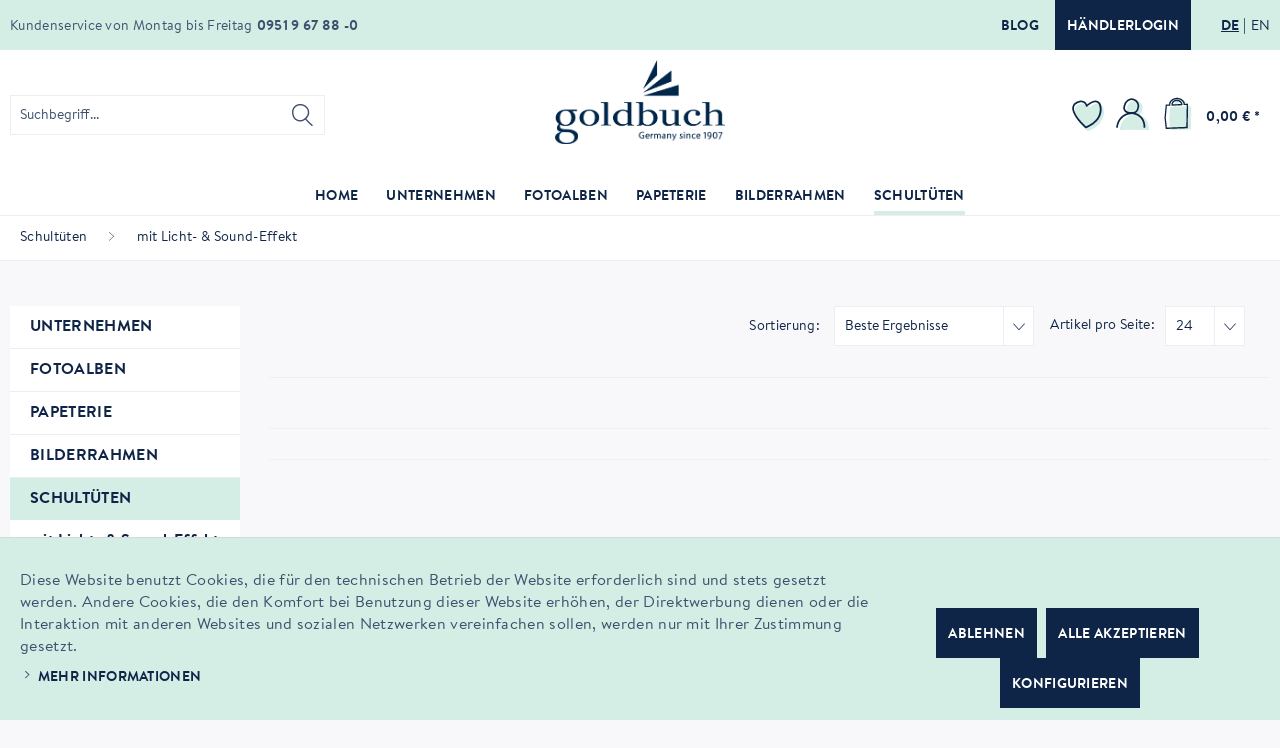

--- FILE ---
content_type: text/html; charset=UTF-8
request_url: https://www.goldbuch.de/schultueten/mit-licht-sound-effekt/
body_size: 19220
content:
<!DOCTYPE html> <html class="no-js" lang="de" itemscope="itemscope" itemtype="http://schema.org/WebPage"> <head> <meta charset="utf-8"> <meta name="author" content="" /> <meta name="robots" content="index,follow" /> <meta name="revisit-after" content="15 days" /> <meta name="keywords" content="" /> <meta name="description" content="" /> <meta property="og:type" content="product" /> <meta property="og:site_name" content="Goldbuch" /> <meta property="og:title" content="mit Licht- &amp; Sound-Effekt" /> <meta property="og:description" content="" /> <meta name="twitter:card" content="product" /> <meta name="twitter:site" content="Goldbuch" /> <meta name="twitter:title" content="mit Licht- &amp; Sound-Effekt" /> <meta name="twitter:description" content="" /> <meta property="og:image" content="" /> <meta name="twitter:image" content="" /> <meta itemprop="copyrightHolder" content="Goldbuch" /> <meta itemprop="copyrightYear" content="2014" /> <meta itemprop="isFamilyFriendly" content="True" /> <meta itemprop="image" content="/themes/Frontend/Responsive/frontend/_public/src/img/logos/logo--tablet.png" /> <meta name="viewport" content="width=device-width, initial-scale=1.0"> <meta name="mobile-web-app-capable" content="yes"> <meta name="apple-mobile-web-app-title" content="Goldbuch"> <meta name="apple-mobile-web-app-capable" content="yes"> <meta name="apple-mobile-web-app-status-bar-style" content="default"> <link rel="alternate" hreflang="de-DE" href="https://www.goldbuch.de/schultueten/mit-licht-sound-effekt/" /> <link rel="alternate" hreflang="en-GB" href="https://www.goldbuch.de/en/gift-cones/with-light-sound-effect/" /> <link rel="apple-touch-icon-precomposed" href="/custom/plugins/DmfGoldbuchTheme/Resources/Themes/Frontend/Goldbuch/frontend/_public/src/img/apple-touch-icon-precomposed.png"> <link rel="shortcut icon" href="/custom/plugins/DmfGoldbuchTheme/Resources/Themes/Frontend/Goldbuch/frontend/_public/src/img/favicon.ico"> <meta name="msapplication-navbutton-color" content="#D9400B" /> <meta name="application-name" content="Goldbuch" /> <meta name="msapplication-starturl" content="https://www.goldbuch.de/" /> <meta name="msapplication-window" content="width=1024;height=768" /> <meta name="msapplication-TileImage" content="/custom/plugins/DmfGoldbuchTheme/Resources/Themes/Frontend/Goldbuch/frontend/_public/src/img/win-tile-image.png"> <meta name="msapplication-TileColor" content="#D9400B"> <meta name="theme-color" content="#D9400B" /> <link rel="canonical" href="https://www.goldbuch.de/schultueten/mit-licht-sound-effekt/"/> <title itemprop="name">mit Licht- & Sound-Effekt | Schultüten | Goldbuch</title> <link href="/web/cache/1751964851_e84aa18845b95076f60bba54962c28e3.css" media="all" rel="stylesheet" type="text/css" /> </head> <body class="is--ctl-listing is--act-index" > <div data-paypalUnifiedMetaDataContainer="true" data-paypalUnifiedRestoreOrderNumberUrl="https://www.goldbuch.de/widgets/PaypalUnifiedOrderNumber/restoreOrderNumber" class="is--hidden"> </div> <div class="page-wrap"> <noscript class="noscript-main"> <div class="alert is--warning"> <div class="alert--icon"> <i class="icon--element icon--warning"></i> </div> <div class="alert--content"> Um Goldbuch in vollem Umfang nutzen zu k&ouml;nnen, empfehlen wir Ihnen Javascript in Ihrem Browser zu aktiveren. </div> </div> </noscript> <header class="header-main"> <div class="top-bar"> <div class="container block-group"> <nav class="top-bar--navigation block" role="menubar">  <div class="top-bar--blog_dealer-wrp"> <a href="https://goldbuch-blog.de/" title="Blog" class="btn btn--blog is--secondary" rel="nofollow noopener"> Blog </a> <a href="/b2b/PrivateLogin/index/requireReload/" title="Händlerlogin" class="btn btn--dealer_login is--primary"> Händlerlogin </a> </div> <div class="top-bar--language is--original navigation--entry "> <form method="post" id="language-form"> <ul class="lang-list"> <li class="lang-list--item"> <button type="submit" class="btn btn--languange-switch is--active" form="language-form" value="1" name="__shop" formtarget="_self"><span class="de_DE">DE</span> </button> <input type="hidden" name="__redirect" value="1"> </li> <li class="lang-list--item"> <button type="submit" class="btn btn--languange-switch" form="language-form" value="4" name="__shop" formtarget="_self"><span class="en_GB">EN</span> </button> <input type="hidden" name="__redirect" value="1"> </li> </ul> </form> </div>  </nav> <div class="service-info"> <span class="service-info--text">Kundenservice von Montag bis Freitag</span> <span class="service-info--phone-nr">0951 9 67 88 -0</span> </div> </div> </div> <div class="container header--navigation"> <div class="logo-main block-group" role="banner"> <div class="logo--shop block"> <a class="logo--link" href="https://www.goldbuch.de/" title="Goldbuch - zur Startseite wechseln"> <picture> <img srcset="/custom/plugins/DmfGoldbuchTheme/Resources/Themes/Frontend/Goldbuch/frontend/_public/src/img/logos/logo.svg" alt="Goldbuch - zur Startseite wechseln" title="Goldbuch"/> </picture> </a> </div> </div> <nav class="shop--navigation block-group"> <ul class="navigation--list block-group" role="menubar"> <li class="navigation--entry entry--menu-left" role="menuitem"> <a class="entry--link entry--trigger btn is--icon-left" href="#offcanvas--left" data-offcanvas="true" data-offCanvasSelector=".sidebar-main" aria-label="Menü"> <i class="icon--menu"></i> </a> </li> <li class="navigation--entry entry--search" role="menuitem" data-search="true" aria-haspopup="true" data-minLength="3"> <a class="btn entry--link entry--trigger" href="#show-hide--search" title="Suche anzeigen / schließen" aria-label="Suche anzeigen / schließen"> <i class="icon--search"></i> <span class="search--display">Suchen</span> </a> <form action="/search" method="get" class="main-search--form"> <input type="search" name="sSearch" aria-label="Suchbegriff..." class="main-search--field" autocomplete="off" autocapitalize="off" placeholder="Suchbegriff..." maxlength="30" /> <button type="submit" class="main-search--button" aria-label="Suchen"> <i class="icon--search"></i> <span class="main-search--text">Suchen</span> </button> <div class="form--ajax-loader">&nbsp;</div> </form> <div class="main-search--results"></div> </li>  <li class="navigation--entry entry--notepad" role="menuitem"> <a href="https://www.goldbuch.de/note" title="Merkzettel" aria-label="Merkzettel" class="btn notepad--link"> <img class="wishlist-icon" src="/custom/plugins/DmfGoldbuchTheme/Resources/Themes/Frontend/Goldbuch/frontend/_public/src/img/icons/wishlist.svg" alt="wishlist icon" /> </a> </li> <li class="navigation--entry entry--account with-slt" role="menuitem" data-offcanvas="true" data-offCanvasSelector=".account--dropdown-navigation"> <a href="https://www.goldbuch.de/account" title="Mein Konto" aria-label="Mein Konto" class="btn is--icon-left entry--link account--link"> <img class="account-icon" src="/custom/plugins/DmfGoldbuchTheme/Resources/Themes/Frontend/Goldbuch/frontend/_public/src/img/icons/user.svg" alt="account icon" /> </a> <div class="account--dropdown-navigation"> <div class="navigation--smartphone"> <div class="entry--close-off-canvas"> <a href="#close-account-menu" class="account--close-off-canvas" title="Menü schließen" aria-label="Menü schließen"> Menü schließen <i class="icon--arrow-right"></i> </a> </div> </div> <div class="account--menu is--rounded is--personalized"> <span class="navigation--headline"> Mein Konto </span> <div class="account--menu-container"> <ul class="sidebar--navigation navigation--list is--level0 show--active-items"> <li class="navigation--entry"> <span class="navigation--signin"> <a href="https://www.goldbuch.de/account#hide-registration" class="blocked--link btn is--primary navigation--signin-btn" data-collapseTarget="#registration" data-action="close"> Anmelden </a> <span class="navigation--register"> oder <a href="https://www.goldbuch.de/account#show-registration" class="blocked--link" data-collapseTarget="#registration" data-action="open"> registrieren </a> </span> </span> </li> <li class="navigation--entry"> <a href="https://www.goldbuch.de/account" title="Übersicht" class="navigation--link"> Übersicht </a> </li> <li class="navigation--entry"> <a href="https://www.goldbuch.de/account/profile" title="Persönliche Daten" class="navigation--link" rel="nofollow"> Persönliche Daten </a> </li> <li class="navigation--entry"> <a href="https://www.goldbuch.de/address/index/sidebar/" title="Adressen" class="navigation--link" rel="nofollow"> Adressen </a> </li> <li class="navigation--entry"> <a href="https://www.goldbuch.de/account/payment" title="Zahlungsarten" class="navigation--link" rel="nofollow"> Zahlungsarten </a> </li> <li class="navigation--entry"> <a href="https://www.goldbuch.de/account/orders" title="Bestellungen" class="navigation--link" rel="nofollow"> Bestellungen </a> </li> <li class="navigation--entry"> <a href="https://www.goldbuch.de/note" title="Merkzettel" class="navigation--link" rel="nofollow"> Merkzettel </a> </li> </ul> </div> </div> </div> </li> <li class="navigation--entry entry--cart" role="menuitem"> <a class="btn is--icon-left cart--link" href="https://www.goldbuch.de/checkout/cart" title="Warenkorb" aria-label="Warenkorb"> <span class="cart--display"> Warenkorb </span> <span class="badge is--primary is--minimal cart--quantity is--hidden">0</span> <img class="basket-icon" src="/custom/plugins/DmfGoldbuchTheme/Resources/Themes/Frontend/Goldbuch/frontend/_public/src/img/icons/cart.svg" alt="basket icon" /> <span class="cart--amount"> 0,00&nbsp;&euro; * </span> </a> <div class="ajax-loader">&nbsp;</div> </li>  </ul> </nav> <div class="container--ajax-cart" data-collapse-cart="true" data-displayMode="offcanvas"></div> </div> </header> <nav class="navigation-main"> <div class="container" data-menu-scroller="true" data-listSelector=".navigation--list.container" data-viewPortSelector=".navigation--list-wrapper"> <div class="navigation--list-wrapper"> <ul class="navigation--list container" role="menubar" itemscope="itemscope" itemtype="http://schema.org/SiteNavigationElement"> <li class="navigation--entry is--home" role="menuitem"><a class="navigation--link is--first" href="https://www.goldbuch.de/" title="Home" aria-label="Home" itemprop="url"><span itemprop="name">Home</span></a></li><li class="navigation--entry" role="menuitem"><a class="navigation--link" href="/ueber-uns" title="Unternehmen" aria-label="Unternehmen" itemprop="url"><span itemprop="name">Unternehmen</span></a></li><li class="navigation--entry" role="menuitem"><a class="navigation--link" href="https://www.goldbuch.de/fotoalben/" title="Fotoalben" aria-label="Fotoalben" itemprop="url"><span itemprop="name">Fotoalben</span></a></li><li class="navigation--entry" role="menuitem"><a class="navigation--link" href="https://www.goldbuch.de/papeterie/" title="Papeterie" aria-label="Papeterie" itemprop="url"><span itemprop="name">Papeterie</span></a></li><li class="navigation--entry" role="menuitem"><a class="navigation--link" href="https://www.goldbuch.de/bilderrahmen/" title="Bilderrahmen" aria-label="Bilderrahmen" itemprop="url"><span itemprop="name">Bilderrahmen</span></a></li><li class="navigation--entry is--active" role="menuitem"><a class="navigation--link is--active" href="https://www.goldbuch.de/schultueten/" title="Schultüten" aria-label="Schultüten" itemprop="url"><span itemprop="name">Schultüten</span></a></li> </ul> </div> <div class="advanced-menu" data-advanced-menu="true" data-hoverDelay="150"> <div class="menu--container"> <div class="button-container"> <a href="/ueber-uns" class="button--category" aria-label="Zur Kategorie Unternehmen" title="Zur Kategorie Unternehmen"> <i class="icon--arrow-right"></i> Zur Kategorie Unternehmen </a> <span class="button--close"> <i class="icon--cross"></i> </span> </div> <div class="content--wrapper has--content"> <ul class="menu--list menu--level-0 columns--4" style="width: 100%;"> <li class="menu--list-item item--level-0" style="width: 100%"> <a href="/ueber-goldbuch" class="menu--list-item-link" aria-label="Über uns" title="Über uns" target="_parent">Über uns</a> </li> <li class="menu--list-item item--level-0" style="width: 100%"> <a href="/team" class="menu--list-item-link" aria-label="Team" title="Team" target="_parent">Team</a> </li> <li class="menu--list-item item--level-0" style="width: 100%"> <a href="/produktwelt" class="menu--list-item-link" aria-label="Produktwelt" title="Produktwelt" target="_parent">Produktwelt</a> </li> <li class="menu--list-item item--level-0" style="width: 100%"> <a href="https://www.goldbuch.de/unternehmen/messen/" class="menu--list-item-link" aria-label="Messen" title="Messen">Messen</a> </li> <li class="menu--list-item item--level-0" style="width: 100%"> <a href="/nachhaltigkeit" class="menu--list-item-link" aria-label="Nachhaltigkeit" title="Nachhaltigkeit">Nachhaltigkeit</a> </li> <li class="menu--list-item item--level-0" style="width: 100%"> <a href="/kataloge" class="menu--list-item-link" aria-label="Kataloge" title="Kataloge" target="_parent">Kataloge</a> </li> <li class="menu--list-item item--level-0" style="width: 100%"> <a href="/unsere-manufaktur" class="menu--list-item-link" aria-label="Unsere Geschichte" title="Unsere Geschichte" target="_parent">Unsere Geschichte</a> </li> <li class="menu--list-item item--level-0" style="width: 100%"> <a href="/b2b/" class="menu--list-item-link" aria-label="Händlerbereich" title="Händlerbereich" target="_parent">Händlerbereich</a> </li> <li class="menu--list-item item--level-0" style="width: 100%"> <a href="https://goldbuch-blog.de/" class="menu--list-item-link" aria-label="Blog" title="Blog" target="_blank" rel="nofollow noopener">Blog</a> </li> </ul> </div> </div> <div class="menu--container"> <div class="button-container"> <a href="https://www.goldbuch.de/fotoalben/" class="button--category" aria-label="Zur Kategorie Fotoalben" title="Zur Kategorie Fotoalben"> <i class="icon--arrow-right"></i> Zur Kategorie Fotoalben </a> <span class="button--close"> <i class="icon--cross"></i> </span> </div> <div class="content--wrapper has--content"> <ul class="menu--list menu--level-0 columns--4" style="width: 100%;"> <li class="menu--list-item item--level-0" style="width: 100%"> <a href="https://www.goldbuch.de/fotoalben/unsere-klassiker/" class="menu--list-item-link" aria-label="Unsere Klassiker" title="Unsere Klassiker">Unsere Klassiker</a> <ul class="menu--list menu--level-1 columns--4"> <li class="menu--list-item item--level-1"> <a href="https://www.goldbuch.de/fotoalben/unsere-klassiker/bella-vista/" class="menu--list-item-link" aria-label="Bella Vista" title="Bella Vista">Bella Vista</a> </li> <li class="menu--list-item item--level-1"> <a href="https://www.goldbuch.de/fotoalben/unsere-klassiker/summertime/" class="menu--list-item-link" aria-label="Summertime" title="Summertime">Summertime</a> </li> <li class="menu--list-item item--level-1"> <a href="https://www.goldbuch.de/fotoalben/unsere-klassiker/naturliebe/" class="menu--list-item-link" aria-label="naturLiebe" title="naturLiebe">naturLiebe</a> </li> <li class="menu--list-item item--level-1"> <a href="https://www.goldbuch.de/fotoalben/unsere-klassiker/linum-2.0/" class="menu--list-item-link" aria-label="Linum 2.0" title="Linum 2.0">Linum 2.0</a> </li> <li class="menu--list-item item--level-1"> <a href="https://www.goldbuch.de/fotoalben/unsere-klassiker/leder-kunstleder/" class="menu--list-item-link" aria-label="Leder &amp; Kunstleder" title="Leder &amp; Kunstleder">Leder & Kunstleder</a> </li> <li class="menu--list-item item--level-1"> <a href="https://www.goldbuch.de/fotoalben/unsere-klassiker/coloration/" class="menu--list-item-link" aria-label="Coloration" title="Coloration">Coloration</a> </li> <li class="menu--list-item item--level-1"> <a href="https://www.goldbuch.de/fotoalben/unsere-klassiker/love-nature/" class="menu--list-item-link" aria-label="Love Nature" title="Love Nature">Love Nature</a> </li> <li class="menu--list-item item--level-1"> <a href="https://www.goldbuch.de/fotoalben/unsere-klassiker/diy-schraubalbum/" class="menu--list-item-link" aria-label="DIY-Schraubalbum" title="DIY-Schraubalbum">DIY-Schraubalbum</a> </li> <li class="menu--list-item item--level-1"> <a href="https://www.goldbuch.de/fotoalben/unsere-klassiker/h-o-m-e/" class="menu--list-item-link" aria-label="H o m e" title="H o m e">H o m e</a> </li> <li class="menu--list-item item--level-1"> <a href="https://www.goldbuch.de/fotoalben/unsere-klassiker/inspire-you/" class="menu--list-item-link" aria-label="Inspire you!" title="Inspire you!">Inspire you!</a> </li> </ul> </li> <li class="menu--list-item item--level-0" style="width: 100%"> <a href="https://www.goldbuch.de/fotoalben/hochzeit-liebe/" class="menu--list-item-link" aria-label="Hochzeit &amp; Liebe" title="Hochzeit &amp; Liebe">Hochzeit & Liebe</a> </li> <li class="menu--list-item item--level-0" style="width: 100%"> <a href="https://www.goldbuch.de/fotoalben/baby-kind/" class="menu--list-item-link" aria-label="Baby &amp; Kind" title="Baby &amp; Kind">Baby & Kind</a> </li> <li class="menu--list-item item--level-0" style="width: 100%"> <a href="https://www.goldbuch.de/fotoalben/babytagebuecher/" class="menu--list-item-link" aria-label="Babytagebücher" title="Babytagebücher">Babytagebücher</a> </li> <li class="menu--list-item item--level-0" style="width: 100%"> <a href="https://www.goldbuch.de/fotoalben/designalben/" class="menu--list-item-link" aria-label="Designalben" title="Designalben">Designalben</a> </li> <li class="menu--list-item item--level-0" style="width: 100%"> <a href="https://www.goldbuch.de/fotoalben/gaestebuecher/" class="menu--list-item-link" aria-label="Gästebücher" title="Gästebücher">Gästebücher</a> </li> <li class="menu--list-item item--level-0" style="width: 100%"> <a href="https://www.goldbuch.de/fotoalben/kommunion-konfirmation-firmung/" class="menu--list-item-link" aria-label="Kommunion, Konfirmation, Firmung" title="Kommunion, Konfirmation, Firmung">Kommunion, Konfirmation, Firmung</a> </li> <li class="menu--list-item item--level-0" style="width: 100%"> <a href="https://www.goldbuch.de/fotoalben/miniclick-album/" class="menu--list-item-link" aria-label="miniClick Album" title="miniClick Album">miniClick Album</a> </li> <li class="menu--list-item item--level-0" style="width: 100%"> <a href="https://www.goldbuch.de/fotoalben/diy-schraubalben/" class="menu--list-item-link" aria-label="DIY-Schraubalben" title="DIY-Schraubalben">DIY-Schraubalben</a> <ul class="menu--list menu--level-1 columns--4"> <li class="menu--list-item item--level-1"> <a href="https://www.goldbuch.de/fotoalben/diy-schraubalben/holdisplay/" class="menu--list-item-link" aria-label="Holdisplay" title="Holdisplay">Holdisplay</a> </li> <li class="menu--list-item item--level-1"> <a href="https://www.goldbuch.de/fotoalben/diy-schraubalben/albeneinband/" class="menu--list-item-link" aria-label="Albeneinband" title="Albeneinband">Albeneinband</a> </li> <li class="menu--list-item item--level-1"> <a href="https://www.goldbuch.de/fotoalben/diy-schraubalben/fotokarton/" class="menu--list-item-link" aria-label="Fotokarton" title="Fotokarton">Fotokarton</a> </li> <li class="menu--list-item item--level-1"> <a href="https://www.goldbuch.de/fotoalben/diy-schraubalben/schrauben-verlaengerungen/" class="menu--list-item-link" aria-label="Schrauben|Verlängerungen" title="Schrauben|Verlängerungen">Schrauben|Verlängerungen</a> </li> </ul> </li> <li class="menu--list-item item--level-0" style="width: 100%"> <a href="https://www.goldbuch.de/fotoalben/zubehoer/" class="menu--list-item-link" aria-label="Zubehör" title="Zubehör">Zubehör</a> <ul class="menu--list menu--level-1 columns--4"> <li class="menu--list-item item--level-1"> <a href="https://www.goldbuch.de/fotoalben/zubehoer/einbaende-fuer-schraubalben/" class="menu--list-item-link" aria-label="Einbände für Schraubalben" title="Einbände für Schraubalben">Einbände für Schraubalben</a> </li> <li class="menu--list-item item--level-1"> <a href="https://www.goldbuch.de/fotoalben/zubehoer/fotokarton/" class="menu--list-item-link" aria-label="Fotokarton" title="Fotokarton">Fotokarton</a> </li> <li class="menu--list-item item--level-1"> <a href="https://www.goldbuch.de/fotoalben/zubehoer/kreatives-gestalten/" class="menu--list-item-link" aria-label="Kreatives Gestalten" title="Kreatives Gestalten">Kreatives Gestalten</a> </li> <li class="menu--list-item item--level-1"> <a href="https://www.goldbuch.de/fotoalben/zubehoer/klebemittel/" class="menu--list-item-link" aria-label="Klebemittel" title="Klebemittel">Klebemittel</a> </li> <li class="menu--list-item item--level-1"> <a href="https://www.goldbuch.de/fotoalben/zubehoer/nachfuellsaetze/" class="menu--list-item-link" aria-label="Nachfüllsätze" title="Nachfüllsätze">Nachfüllsätze</a> </li> <li class="menu--list-item item--level-1"> <a href="https://www.goldbuch.de/fotoalben/zubehoer/schrauben-verlaengerungen/" class="menu--list-item-link" aria-label="Schrauben|Verlängerungen" title="Schrauben|Verlängerungen">Schrauben|Verlängerungen</a> </li> </ul> </li> <li class="menu--list-item item--level-0" style="width: 100%"> <a href="https://www.goldbuch.de/fotoalben/aktionen/" class="menu--list-item-link" aria-label="AKTIONEN" title="AKTIONEN">AKTIONEN</a> <ul class="menu--list menu--level-1 columns--4"> <li class="menu--list-item item--level-1"> <a href="https://www.goldbuch.de/fotoalben/aktionen/herbst-2025/" class="menu--list-item-link" aria-label="Herbst 2025" title="Herbst 2025">Herbst 2025</a> </li> </ul> </li> </ul> </div> </div> <div class="menu--container"> <div class="button-container"> <a href="https://www.goldbuch.de/papeterie/" class="button--category" aria-label="Zur Kategorie Papeterie" title="Zur Kategorie Papeterie"> <i class="icon--arrow-right"></i> Zur Kategorie Papeterie </a> <span class="button--close"> <i class="icon--cross"></i> </span> </div> <div class="content--wrapper has--content"> <ul class="menu--list menu--level-0 columns--4" style="width: 100%;"> <li class="menu--list-item item--level-0" style="width: 100%"> <a href="https://www.goldbuch.de/papeterie/einschreibbuecher/" class="menu--list-item-link" aria-label="Einschreibbücher" title="Einschreibbücher">Einschreibbücher</a> <ul class="menu--list menu--level-1 columns--4"> <li class="menu--list-item item--level-1"> <a href="https://www.goldbuch.de/papeterie/einschreibbuecher/notizbuecher/" class="menu--list-item-link" aria-label="Notizbücher" title="Notizbücher">Notizbücher</a> </li> <li class="menu--list-item item--level-1"> <a href="https://www.goldbuch.de/papeterie/einschreibbuecher/gaestebuecher/" class="menu--list-item-link" aria-label="Gästebücher" title="Gästebücher">Gästebücher</a> </li> <li class="menu--list-item item--level-1"> <a href="https://www.goldbuch.de/papeterie/einschreibbuecher/tagebuecher-erwachsene/" class="menu--list-item-link" aria-label="Tagebücher Erwachsene" title="Tagebücher Erwachsene">Tagebücher Erwachsene</a> </li> <li class="menu--list-item item--level-1"> <a href="https://www.goldbuch.de/papeterie/einschreibbuecher/adressbuecher/" class="menu--list-item-link" aria-label="Adressbücher" title="Adressbücher">Adressbücher</a> </li> <li class="menu--list-item item--level-1"> <a href="https://www.goldbuch.de/papeterie/einschreibbuecher/tagebuecher-kinder/" class="menu--list-item-link" aria-label="Tagebücher Kinder" title="Tagebücher Kinder">Tagebücher Kinder</a> </li> <li class="menu--list-item item--level-1"> <a href="https://www.goldbuch.de/papeterie/einschreibbuecher/poesiealben/" class="menu--list-item-link" aria-label="Poesiealben" title="Poesiealben">Poesiealben</a> </li> <li class="menu--list-item item--level-1"> <a href="https://www.goldbuch.de/papeterie/einschreibbuecher/freundebuecher/" class="menu--list-item-link" aria-label="Freundebücher" title="Freundebücher">Freundebücher</a> </li> <li class="menu--list-item item--level-1"> <a href="https://www.goldbuch.de/papeterie/einschreibbuecher/babytagebuecher/" class="menu--list-item-link" aria-label="Babytagebücher" title="Babytagebücher">Babytagebücher</a> </li> </ul> </li> <li class="menu--list-item item--level-0" style="width: 100%"> <a href="https://www.goldbuch.de/papeterie/sammeln-ordnen/" class="menu--list-item-link" aria-label="Sammeln &amp; Ordnen" title="Sammeln &amp; Ordnen">Sammeln & Ordnen</a> <ul class="menu--list menu--level-1 columns--4"> <li class="menu--list-item item--level-1"> <a href="https://www.goldbuch.de/papeterie/sammeln-ordnen/essen-trinken/" class="menu--list-item-link" aria-label="Essen &amp; Trinken" title="Essen &amp; Trinken">Essen & Trinken</a> </li> <li class="menu--list-item item--level-1"> <a href="https://www.goldbuch.de/papeterie/sammeln-ordnen/kartonagen/" class="menu--list-item-link" aria-label="Kartonagen" title="Kartonagen">Kartonagen</a> </li> <li class="menu--list-item item--level-1"> <a href="https://www.goldbuch.de/papeterie/sammeln-ordnen/ordner-ringbuecher/" class="menu--list-item-link" aria-label="Ordner &amp; Ringbücher" title="Ordner &amp; Ringbücher">Ordner & Ringbücher</a> </li> <li class="menu--list-item item--level-1"> <a href="https://www.goldbuch.de/papeterie/sammeln-ordnen/dokumentenmappen/" class="menu--list-item-link" aria-label="Dokumentenmappen" title="Dokumentenmappen">Dokumentenmappen</a> </li> <li class="menu--list-item item--level-1"> <a href="https://www.goldbuch.de/papeterie/sammeln-ordnen/sammelbox/" class="menu--list-item-link" aria-label="Sammelbox" title="Sammelbox">Sammelbox</a> </li> </ul> </li> <li class="menu--list-item item--level-0" style="width: 100%"> <a href="https://www.goldbuch.de/papeterie/schule-kindergarten/" class="menu--list-item-link" aria-label="Schule &amp; Kindergarten" title="Schule &amp; Kindergarten">Schule & Kindergarten</a> <ul class="menu--list menu--level-1 columns--4"> <li class="menu--list-item item--level-1"> <a href="https://www.goldbuch.de/papeterie/schule-kindergarten/schulserien/" class="menu--list-item-link" aria-label="Schulserien" title="Schulserien">Schulserien</a> </li> <li class="menu--list-item item--level-1"> <a href="https://www.goldbuch.de/papeterie/schule-kindergarten/freundebuecher/" class="menu--list-item-link" aria-label="Freundebücher" title="Freundebücher">Freundebücher</a> </li> <li class="menu--list-item item--level-1"> <a href="https://www.goldbuch.de/papeterie/schule-kindergarten/zeugnismappen/" class="menu--list-item-link" aria-label="Zeugnismappen" title="Zeugnismappen">Zeugnismappen</a> </li> <li class="menu--list-item item--level-1"> <a href="https://www.goldbuch.de/papeterie/schule-kindergarten/zertfikatsmappen/" class="menu--list-item-link" aria-label="Zertfikatsmappen" title="Zertfikatsmappen">Zertfikatsmappen</a> </li> <li class="menu--list-item item--level-1"> <a href="https://www.goldbuch.de/papeterie/schule-kindergarten/papierkoerbe-schreibunterlagen/" class="menu--list-item-link" aria-label="Papierkörbe &amp; Schreibunterlagen" title="Papierkörbe &amp; Schreibunterlagen">Papierkörbe & Schreibunterlagen</a> </li> <li class="menu--list-item item--level-1"> <a href="https://www.goldbuch.de/papeterie/schule-kindergarten/ordner-sammelmappen-heftboxen/" class="menu--list-item-link" aria-label="Ordner / Sammelmappen / Heftboxen" title="Ordner / Sammelmappen / Heftboxen">Ordner / Sammelmappen / Heftboxen</a> </li> </ul> </li> <li class="menu--list-item item--level-0" style="width: 100%"> <a href="https://www.goldbuch.de/papeterie/geschenke-verpacken/" class="menu--list-item-link" aria-label="Geschenke verpacken" title="Geschenke verpacken">Geschenke verpacken</a> <ul class="menu--list menu--level-1 columns--4"> <li class="menu--list-item item--level-1"> <a href="https://www.goldbuch.de/papeterie/geschenke-verpacken/geschenktueten/" class="menu--list-item-link" aria-label="Geschenktüten" title="Geschenktüten">Geschenktüten</a> </li> <li class="menu--list-item item--level-1"> <a href="https://www.goldbuch.de/papeterie/geschenke-verpacken/kartonagen/" class="menu--list-item-link" aria-label="Kartonagen" title="Kartonagen">Kartonagen</a> </li> <li class="menu--list-item item--level-1"> <a href="https://www.goldbuch.de/papeterie/geschenke-verpacken/geschenkpapiere/" class="menu--list-item-link" aria-label="Geschenkpapiere" title="Geschenkpapiere">Geschenkpapiere</a> </li> <li class="menu--list-item item--level-1"> <a href="https://www.goldbuch.de/papeterie/geschenke-verpacken/geschenktragetaschen/" class="menu--list-item-link" aria-label="Geschenktragetaschen" title="Geschenktragetaschen">Geschenktragetaschen</a> </li> </ul> </li> <li class="menu--list-item item--level-0" style="width: 100%"> <a href="https://www.goldbuch.de/papeterie/turnowsky-design/" class="menu--list-item-link" aria-label="Turnowsky Design" title="Turnowsky Design">Turnowsky Design</a> <ul class="menu--list menu--level-1 columns--4"> <li class="menu--list-item item--level-1"> <a href="https://www.goldbuch.de/papeterie/turnowsky-design/secret-garden/" class="menu--list-item-link" aria-label="Secret Garden" title="Secret Garden">Secret Garden</a> </li> <li class="menu--list-item item--level-1"> <a href="https://www.goldbuch.de/papeterie/turnowsky-design/tropical/" class="menu--list-item-link" aria-label="Tropical" title="Tropical">Tropical</a> </li> <li class="menu--list-item item--level-1"> <a href="https://www.goldbuch.de/papeterie/turnowsky-design/nature-s-melody/" class="menu--list-item-link" aria-label="Nature&#039;s Melody" title="Nature&#039;s Melody">Nature's Melody</a> </li> <li class="menu--list-item item--level-1"> <a href="https://www.goldbuch.de/papeterie/turnowsky-design/insignia/" class="menu--list-item-link" aria-label="Insignia" title="Insignia">Insignia</a> </li> <li class="menu--list-item item--level-1"> <a href="https://www.goldbuch.de/papeterie/turnowsky-design/ribbone/" class="menu--list-item-link" aria-label="Ribboné" title="Ribboné">Ribboné</a> </li> <li class="menu--list-item item--level-1"> <a href="https://www.goldbuch.de/papeterie/turnowsky-design/velvet-bloom/" class="menu--list-item-link" aria-label="Velvet Bloom" title="Velvet Bloom">Velvet Bloom</a> </li> <li class="menu--list-item item--level-1"> <a href="https://www.goldbuch.de/papeterie/turnowsky-design/orchid-mood/" class="menu--list-item-link" aria-label="Orchid Mood" title="Orchid Mood">Orchid Mood</a> </li> <li class="menu--list-item item--level-1"> <a href="https://www.goldbuch.de/papeterie/turnowsky-design/garden-calm/" class="menu--list-item-link" aria-label="Garden Calm" title="Garden Calm">Garden Calm</a> </li> <li class="menu--list-item item--level-1"> <a href="https://www.goldbuch.de/papeterie/turnowsky-design/wild-life/" class="menu--list-item-link" aria-label="Wild Life" title="Wild Life">Wild Life</a> </li> <li class="menu--list-item item--level-1"> <a href="https://www.goldbuch.de/papeterie/turnowsky-design/sweet-beat/" class="menu--list-item-link" aria-label="Sweet Beat" title="Sweet Beat">Sweet Beat</a> </li> <li class="menu--list-item item--level-1"> <a href="https://www.goldbuch.de/papeterie/turnowsky-design/good-vibes/" class="menu--list-item-link" aria-label="Good Vibes" title="Good Vibes">Good Vibes</a> </li> <li class="menu--list-item item--level-1"> <a href="https://www.goldbuch.de/papeterie/turnowsky-design/floral-embrace/" class="menu--list-item-link" aria-label="Floral Embrace" title="Floral Embrace">Floral Embrace</a> </li> <li class="menu--list-item item--level-1"> <a href="https://www.goldbuch.de/papeterie/turnowsky-design/garden-chic/" class="menu--list-item-link" aria-label="Garden Chic" title="Garden Chic">Garden Chic</a> </li> <li class="menu--list-item item--level-1"> <a href="https://www.goldbuch.de/papeterie/turnowsky-design/free-flow/" class="menu--list-item-link" aria-label="Free Flow" title="Free Flow">Free Flow</a> </li> <li class="menu--list-item item--level-1"> <a href="https://www.goldbuch.de/papeterie/turnowsky-design/aquarell-fantasies/" class="menu--list-item-link" aria-label="Aquarell Fantasies" title="Aquarell Fantasies">Aquarell Fantasies</a> </li> <li class="menu--list-item item--level-1"> <a href="https://www.goldbuch.de/papeterie/turnowsky-design/forever-spring/" class="menu--list-item-link" aria-label="Forever Spring" title="Forever Spring">Forever Spring</a> </li> <li class="menu--list-item item--level-1"> <a href="https://www.goldbuch.de/papeterie/turnowsky-design/balloon-party/" class="menu--list-item-link" aria-label="Balloon Party" title="Balloon Party">Balloon Party</a> </li> <li class="menu--list-item item--level-1"> <a href="https://www.goldbuch.de/papeterie/turnowsky-design/my-rainbow/" class="menu--list-item-link" aria-label="My Rainbow" title="My Rainbow">My Rainbow</a> </li> <li class="menu--list-item item--level-1"> <a href="https://www.goldbuch.de/papeterie/turnowsky-design/blue-whale/" class="menu--list-item-link" aria-label="Blue Whale" title="Blue Whale">Blue Whale</a> </li> <li class="menu--list-item item--level-1"> <a href="https://www.goldbuch.de/papeterie/turnowsky-design/charming-heart/" class="menu--list-item-link" aria-label="Charming Heart" title="Charming Heart">Charming Heart</a> </li> <li class="menu--list-item item--level-1"> <a href="https://www.goldbuch.de/papeterie/turnowsky-design/floral-tandem/" class="menu--list-item-link" aria-label="Floral Tandem" title="Floral Tandem">Floral Tandem</a> </li> <li class="menu--list-item item--level-1"> <a href="https://www.goldbuch.de/papeterie/turnowsky-design/flowery-bike/" class="menu--list-item-link" aria-label="Flowery Bike" title="Flowery Bike">Flowery Bike</a> </li> <li class="menu--list-item item--level-1"> <a href="https://www.goldbuch.de/papeterie/turnowsky-design/botanicals/" class="menu--list-item-link" aria-label="Botanicals" title="Botanicals">Botanicals</a> </li> <li class="menu--list-item item--level-1"> <a href="https://www.goldbuch.de/papeterie/turnowsky-design/love-happiness/" class="menu--list-item-link" aria-label="Love &amp; Happiness" title="Love &amp; Happiness">Love & Happiness</a> </li> <li class="menu--list-item item--level-1"> <a href="https://www.goldbuch.de/papeterie/turnowsky-design/verano-light-dark/" class="menu--list-item-link" aria-label="Verano light &amp; dark" title="Verano light &amp; dark">Verano light & dark</a> </li> <li class="menu--list-item item--level-1"> <a href="https://www.goldbuch.de/papeterie/turnowsky-design/summer-meadow/" class="menu--list-item-link" aria-label="Summer Meadow" title="Summer Meadow">Summer Meadow</a> </li> <li class="menu--list-item item--level-1"> <a href="https://www.goldbuch.de/papeterie/turnowsky-design/sunflower/" class="menu--list-item-link" aria-label="Sunflower" title="Sunflower">Sunflower</a> </li> <li class="menu--list-item item--level-1"> <a href="https://www.goldbuch.de/papeterie/turnowsky-design/finamente/" class="menu--list-item-link" aria-label="Finamente" title="Finamente">Finamente</a> </li> <li class="menu--list-item item--level-1"> <a href="https://www.goldbuch.de/papeterie/turnowsky-design/mariposa/" class="menu--list-item-link" aria-label="Mariposa" title="Mariposa">Mariposa</a> </li> <li class="menu--list-item item--level-1"> <a href="https://www.goldbuch.de/papeterie/turnowsky-design/toy-zoo/" class="menu--list-item-link" aria-label="Toy Zoo" title="Toy Zoo">Toy Zoo</a> </li> <li class="menu--list-item item--level-1"> <a href="https://www.goldbuch.de/papeterie/turnowsky-design/golden-heart/" class="menu--list-item-link" aria-label="Golden Heart" title="Golden Heart">Golden Heart</a> </li> <li class="menu--list-item item--level-1"> <a href="https://www.goldbuch.de/papeterie/turnowsky-design/pianta-rossa/" class="menu--list-item-link" aria-label="Pianta Rossa" title="Pianta Rossa">Pianta Rossa</a> </li> <li class="menu--list-item item--level-1"> <a href="https://www.goldbuch.de/papeterie/turnowsky-design/felino/" class="menu--list-item-link" aria-label="Felino" title="Felino">Felino</a> </li> <li class="menu--list-item item--level-1"> <a href="https://www.goldbuch.de/papeterie/turnowsky-design/hang-out/" class="menu--list-item-link" aria-label="Hang out" title="Hang out">Hang out</a> </li> <li class="menu--list-item item--level-1"> <a href="https://www.goldbuch.de/papeterie/turnowsky-design/universe/" class="menu--list-item-link" aria-label="Universe" title="Universe">Universe</a> </li> <li class="menu--list-item item--level-1"> <a href="https://www.goldbuch.de/papeterie/turnowsky-design/loving-birds/" class="menu--list-item-link" aria-label="Loving Birds" title="Loving Birds">Loving Birds</a> </li> <li class="menu--list-item item--level-1"> <a href="https://www.goldbuch.de/papeterie/turnowsky-design/lucky-clover/" class="menu--list-item-link" aria-label="Lucky Clover" title="Lucky Clover">Lucky Clover</a> </li> <li class="menu--list-item item--level-1"> <a href="https://www.goldbuch.de/papeterie/turnowsky-design/pavo/" class="menu--list-item-link" aria-label="Pavo" title="Pavo">Pavo</a> </li> <li class="menu--list-item item--level-1"> <a href="https://www.goldbuch.de/papeterie/turnowsky-design/peony/" class="menu--list-item-link" aria-label="Peony" title="Peony">Peony</a> </li> <li class="menu--list-item item--level-1"> <a href="https://www.goldbuch.de/papeterie/turnowsky-design/resting-sun/" class="menu--list-item-link" aria-label="Resting Sun" title="Resting Sun">Resting Sun</a> </li> <li class="menu--list-item item--level-1"> <a href="https://www.goldbuch.de/papeterie/turnowsky-design/sparrow/" class="menu--list-item-link" aria-label="Sparrow" title="Sparrow">Sparrow</a> </li> </ul> </li> <li class="menu--list-item item--level-0" style="width: 100%"> <a href="https://www.goldbuch.de/papeterie/reisen/" class="menu--list-item-link" aria-label="Reisen" title="Reisen">Reisen</a> </li> <li class="menu--list-item item--level-0" style="width: 100%"> <a href="https://www.goldbuch.de/papeterie/clean-ocean/" class="menu--list-item-link" aria-label="clean Ocean" title="clean Ocean">clean Ocean</a> </li> <li class="menu--list-item item--level-0" style="width: 100%"> <a href="https://www.goldbuch.de/papeterie/linum-2.0/" class="menu--list-item-link" aria-label="Linum 2.0" title="Linum 2.0">Linum 2.0</a> </li> <li class="menu--list-item item--level-0" style="width: 100%"> <a href="https://www.goldbuch.de/papeterie/wohlfuehlmomente/" class="menu--list-item-link" aria-label="Wohlfühlmomente" title="Wohlfühlmomente">Wohlfühlmomente</a> <ul class="menu--list menu--level-1 columns--4"> <li class="menu--list-item item--level-1"> <a href="https://www.goldbuch.de/papeterie/wohlfuehlmomente/porzellantassen/" class="menu--list-item-link" aria-label="Porzellantassen" title="Porzellantassen">Porzellantassen</a> </li> <li class="menu--list-item item--level-1"> <a href="https://www.goldbuch.de/papeterie/wohlfuehlmomente/duftkerzen/" class="menu--list-item-link" aria-label="Duftkerzen" title="Duftkerzen">Duftkerzen</a> </li> </ul> </li> <li class="menu--list-item item--level-0" style="width: 100%"> <a href="https://www.goldbuch.de/papeterie/schreiben-mehr.../" class="menu--list-item-link" aria-label="Schreiben &amp; mehr..." title="Schreiben &amp; mehr...">Schreiben & mehr...</a> </li> </ul> </div> </div> <div class="menu--container"> <div class="button-container"> <a href="https://www.goldbuch.de/bilderrahmen/" class="button--category" aria-label="Zur Kategorie Bilderrahmen" title="Zur Kategorie Bilderrahmen"> <i class="icon--arrow-right"></i> Zur Kategorie Bilderrahmen </a> <span class="button--close"> <i class="icon--cross"></i> </span> </div> <div class="content--wrapper has--content"> <ul class="menu--list menu--level-0 columns--4" style="width: 100%;"> <li class="menu--list-item item--level-0" style="width: 100%"> <a href="https://www.goldbuch.de/bilderrahmen/n-e-u/" class="menu--list-item-link" aria-label="N e u" title="N e u">N e u</a> </li> <li class="menu--list-item item--level-0" style="width: 100%"> <a href="https://www.goldbuch.de/bilderrahmen/puzzle/" class="menu--list-item-link" aria-label="Puzzle" title="Puzzle">Puzzle</a> </li> <li class="menu--list-item item--level-0" style="width: 100%"> <a href="https://www.goldbuch.de/bilderrahmen/your-gallery/" class="menu--list-item-link" aria-label="Your Gallery" title="Your Gallery">Your Gallery</a> </li> <li class="menu--list-item item--level-0" style="width: 100%"> <a href="https://www.goldbuch.de/bilderrahmen/acryl-rahmen/" class="menu--list-item-link" aria-label="Acryl-Rahmen" title="Acryl-Rahmen">Acryl-Rahmen</a> </li> <li class="menu--list-item item--level-0" style="width: 100%"> <a href="https://www.goldbuch.de/bilderrahmen/rahmen-in-allen-farben/" class="menu--list-item-link" aria-label="Rahmen in allen Farben" title="Rahmen in allen Farben">Rahmen in allen Farben</a> </li> <li class="menu--list-item item--level-0" style="width: 100%"> <a href="https://www.goldbuch.de/bilderrahmen/metallrahmen/" class="menu--list-item-link" aria-label="Metallrahmen" title="Metallrahmen">Metallrahmen</a> </li> <li class="menu--list-item item--level-0" style="width: 100%"> <a href="https://www.goldbuch.de/bilderrahmen/glasrahmen/" class="menu--list-item-link" aria-label="Glasrahmen" title="Glasrahmen">Glasrahmen</a> </li> <li class="menu--list-item item--level-0" style="width: 100%"> <a href="https://www.goldbuch.de/bilderrahmen/holzrahmen/" class="menu--list-item-link" aria-label="Holzrahmen" title="Holzrahmen">Holzrahmen</a> </li> <li class="menu--list-item item--level-0" style="width: 100%"> <a href="https://www.goldbuch.de/bilderrahmen/hochzeit-liebe/" class="menu--list-item-link" aria-label="Hochzeit &amp; Liebe" title="Hochzeit &amp; Liebe">Hochzeit & Liebe</a> </li> <li class="menu--list-item item--level-0" style="width: 100%"> <a href="https://www.goldbuch.de/bilderrahmen/baby-kind/" class="menu--list-item-link" aria-label="Baby &amp; Kind" title="Baby &amp; Kind">Baby & Kind</a> </li> <li class="menu--list-item item--level-0" style="width: 100%"> <a href="https://www.goldbuch.de/bilderrahmen/fotogeschenke/" class="menu--list-item-link" aria-label="Fotogeschenke" title="Fotogeschenke">Fotogeschenke</a> </li> <li class="menu--list-item item--level-0" style="width: 100%"> <a href="https://www.goldbuch.de/bilderrahmen/aktionen/" class="menu--list-item-link" aria-label="AKTIONEN" title="AKTIONEN">AKTIONEN</a> </li> </ul> </div> </div> <div class="menu--container"> <div class="button-container"> <a href="https://www.goldbuch.de/schultueten/" class="button--category" aria-label="Zur Kategorie Schultüten" title="Zur Kategorie Schultüten"> <i class="icon--arrow-right"></i> Zur Kategorie Schultüten </a> <span class="button--close"> <i class="icon--cross"></i> </span> </div> <div class="content--wrapper has--content"> <ul class="menu--list menu--level-0 columns--4" style="width: 100%;"> <li class="menu--list-item item--level-0" style="width: 100%"> <a href="https://www.goldbuch.de/schultueten/mit-licht-sound-effekt/" class="menu--list-item-link" aria-label="mit Licht- &amp; Sound-Effekt" title="mit Licht- &amp; Sound-Effekt">mit Licht- & Sound-Effekt</a> </li> <li class="menu--list-item item--level-0" style="width: 100%"> <a href="https://www.goldbuch.de/schultueten/motivschultueten/" class="menu--list-item-link" aria-label="Motivschultüten" title="Motivschultüten">Motivschultüten</a> </li> <li class="menu--list-item item--level-0" style="width: 100%"> <a href="https://www.goldbuch.de/schultueten/geschwistertueten/" class="menu--list-item-link" aria-label="Geschwistertüten" title="Geschwistertüten">Geschwistertüten</a> </li> <li class="menu--list-item item--level-0" style="width: 100%"> <a href="https://www.goldbuch.de/schultueten/geschenktueten/" class="menu--list-item-link" aria-label="Geschenktüten" title="Geschenktüten">Geschenktüten</a> </li> <li class="menu--list-item item--level-0" style="width: 100%"> <a href="https://www.goldbuch.de/schultueten/bastelschultueten/" class="menu--list-item-link" aria-label="Bastelschultüten" title="Bastelschultüten">Bastelschultüten</a> </li> <li class="menu--list-item item--level-0" style="width: 100%"> <a href="https://www.goldbuch.de/schultueten/sortimente-verkaufsstaender/" class="menu--list-item-link" aria-label="Sortimente &amp; Verkaufsständer" title="Sortimente &amp; Verkaufsständer">Sortimente & Verkaufsständer</a> </li> </ul> </div> </div> </div> </div> </nav> <div class="breadcrumb-container"> <nav class="content--breadcrumb block"> <ul class="breadcrumb--list" role="menu" itemscope itemtype="http://schema.org/BreadcrumbList"> <li role="menuitem" class="breadcrumb--entry" itemprop="itemListElement" itemscope itemtype="http://schema.org/ListItem"> <a class="breadcrumb--link" href="https://www.goldbuch.de/schultueten/" title="Schultüten" itemprop="item"> <link itemprop="url" href="https://www.goldbuch.de/schultueten/" /> <span class="breadcrumb--title" itemprop="name">Schultüten</span> </a> <meta itemprop="position" content="0" /> </li> <li role="none" class="breadcrumb--separator"> <i class="icon--arrow-right"></i> </li> <li role="menuitem" class="breadcrumb--entry is--active" itemprop="itemListElement" itemscope itemtype="http://schema.org/ListItem"> <a class="breadcrumb--link" href="https://www.goldbuch.de/schultueten/mit-licht-sound-effekt/" title="mit Licht- &amp; Sound-Effekt" itemprop="item"> <link itemprop="url" href="https://www.goldbuch.de/schultueten/mit-licht-sound-effekt/" /> <span class="breadcrumb--title" itemprop="name">mit Licht- & Sound-Effekt</span> </a> <meta itemprop="position" content="1" /> </li> </ul> </nav> </div> <section class=" content-main container block-group"> <div class="content-main--inner"> <aside class="sidebar-main off-canvas"> <div class="navigation--smartphone"> <ul class="navigation--list "> <li class="navigation--entry entry--close-off-canvas"> <a href="#close-categories-menu" title="Menü schließen" class="navigation--link"> Menü schließen <i class="icon--arrow-right"></i> </a> </li> </ul> <div class="mobile--switches">  <div class="top-bar--blog_dealer-wrp"> <a href="https://goldbuch-blog.de/" title="Blog" class="btn btn--blog is--secondary" rel="nofollow noopener"> Blog </a> <a href="/b2b/PrivateLogin/index/requireReload/" title="Händlerlogin" class="btn btn--dealer_login is--primary"> Händlerlogin </a> </div> <div class="top-bar--language is--original navigation--entry "> <form method="post" id="language-form"> <ul class="lang-list"> <li class="lang-list--item"> <button type="submit" class="btn btn--languange-switch is--active" form="language-form" value="1" name="__shop" formtarget="_self"><span class="de_DE">DE</span> </button> <input type="hidden" name="__redirect" value="1"> </li> <li class="lang-list--item"> <button type="submit" class="btn btn--languange-switch" form="language-form" value="4" name="__shop" formtarget="_self"><span class="en_GB">EN</span> </button> <input type="hidden" name="__redirect" value="1"> </li> </ul> </form> </div>  </div> </div> <div class="sidebar--categories-wrapper" data-subcategory-nav="true" data-mainCategoryId="3" data-categoryId="618" data-fetchUrl="/widgets/listing/getCategory/categoryId/618"> <div class="categories--headline navigation--headline"> Kategorien </div> <div class="sidebar--categories-navigation"> <ul class="sidebar--navigation categories--navigation navigation--list is--drop-down is--level0 is--rounded" role="menu"> <li class="navigation--entry has--sub-children" role="menuitem"> <a class="navigation--link link--go-forward" href="/ueber-uns" data-categoryId="825" data-fetchUrl="/widgets/listing/getCategory/categoryId/825" title="Unternehmen" > Unternehmen <span class="is--icon-right"> <i class="icon--arrow-right"></i> </span> </a> </li> <li class="navigation--entry has--sub-children" role="menuitem"> <a class="navigation--link link--go-forward" href="https://www.goldbuch.de/fotoalben/" data-categoryId="6" data-fetchUrl="/widgets/listing/getCategory/categoryId/6" title="Fotoalben" > Fotoalben <span class="is--icon-right"> <i class="icon--arrow-right"></i> </span> </a> </li> <li class="navigation--entry has--sub-children" role="menuitem"> <a class="navigation--link link--go-forward" href="https://www.goldbuch.de/papeterie/" data-categoryId="552" data-fetchUrl="/widgets/listing/getCategory/categoryId/552" title="Papeterie" > Papeterie <span class="is--icon-right"> <i class="icon--arrow-right"></i> </span> </a> </li> <li class="navigation--entry has--sub-children" role="menuitem"> <a class="navigation--link link--go-forward" href="https://www.goldbuch.de/bilderrahmen/" data-categoryId="527" data-fetchUrl="/widgets/listing/getCategory/categoryId/527" title="Bilderrahmen" > Bilderrahmen <span class="is--icon-right"> <i class="icon--arrow-right"></i> </span> </a> </li> <li class="navigation--entry is--active has--sub-categories has--sub-children" role="menuitem"> <a class="navigation--link is--active has--sub-categories link--go-forward" href="https://www.goldbuch.de/schultueten/" data-categoryId="613" data-fetchUrl="/widgets/listing/getCategory/categoryId/613" title="Schultüten" > Schultüten <span class="is--icon-right"> <i class="icon--arrow-right"></i> </span> </a> <ul class="sidebar--navigation categories--navigation navigation--list is--level1 is--rounded" role="menu"> <li class="navigation--entry is--active" role="menuitem"> <a class="navigation--link is--active" href="https://www.goldbuch.de/schultueten/mit-licht-sound-effekt/" data-categoryId="618" data-fetchUrl="/widgets/listing/getCategory/categoryId/618" title="mit Licht- &amp; Sound-Effekt" > mit Licht- & Sound-Effekt </a> </li> <li class="navigation--entry" role="menuitem"> <a class="navigation--link" href="https://www.goldbuch.de/schultueten/motivschultueten/" data-categoryId="619" data-fetchUrl="/widgets/listing/getCategory/categoryId/619" title="Motivschultüten" > Motivschultüten </a> </li> <li class="navigation--entry" role="menuitem"> <a class="navigation--link" href="https://www.goldbuch.de/schultueten/geschwistertueten/" data-categoryId="859" data-fetchUrl="/widgets/listing/getCategory/categoryId/859" title="Geschwistertüten" > Geschwistertüten </a> </li> <li class="navigation--entry" role="menuitem"> <a class="navigation--link" href="https://www.goldbuch.de/schultueten/geschenktueten/" data-categoryId="617" data-fetchUrl="/widgets/listing/getCategory/categoryId/617" title="Geschenktüten" > Geschenktüten </a> </li> <li class="navigation--entry" role="menuitem"> <a class="navigation--link" href="https://www.goldbuch.de/schultueten/bastelschultueten/" data-categoryId="614" data-fetchUrl="/widgets/listing/getCategory/categoryId/614" title="Bastelschultüten" > Bastelschultüten </a> </li> <li class="navigation--entry" role="menuitem"> <a class="navigation--link" href="https://www.goldbuch.de/schultueten/sortimente-verkaufsstaender/" data-categoryId="620" data-fetchUrl="/widgets/listing/getCategory/categoryId/620" title="Sortimente &amp; Verkaufsständer" > Sortimente & Verkaufsständer </a> </li> </ul> </li> </ul> </div> <div class="shop-sites--container is--rounded"> <div class="shop-sites--headline navigation--headline"> Informationen </div> <ul class="shop-sites--navigation sidebar--navigation navigation--list is--drop-down is--level0" role="menu"> <li class="navigation--entry" role="menuitem"> <a class="navigation--link" href="javascript:openCookieConsentManager()" title="Cookie Einstellungen" data-categoryId="58" data-fetchUrl="/widgets/listing/getCustomPage/pageId/58" > <b>Cookie Einstellungen</b> </a> </li> <li class="navigation--entry" role="menuitem"> <a class="navigation--link" href="https://www.goldbuch.de/b2b/PrivateLogin/index/requireReload/" title="Händler-Login" data-categoryId="21" data-fetchUrl="/widgets/listing/getCustomPage/pageId/21" > <b>Händler-Login</b> </a> </li> <li class="navigation--entry" role="menuitem"> <a class="navigation--link" href="https://www.goldbuch.de/newsletter" title="Newsletter" data-categoryId="55" data-fetchUrl="/widgets/listing/getCustomPage/pageId/55" > <b>Newsletter</b> </a> </li> <li class="navigation--entry" role="menuitem"> <a class="navigation--link" href="https://www.goldbuch.de/agb" title="AGB" data-categoryId="4" data-fetchUrl="/widgets/listing/getCustomPage/pageId/4" > <b>AGB</b> </a> </li> <li class="navigation--entry" role="menuitem"> <a class="navigation--link" href="https://www.goldbuch.de/kontakt-formular" title="Kontakt" data-categoryId="1" data-fetchUrl="/widgets/listing/getCustomPage/pageId/1" target="_self"> <b>Kontakt</b> </a> </li> <li class="navigation--entry" role="menuitem"> <a class="navigation--link" href="https://www.goldbuch.de/impressum" title="Impressum" data-categoryId="3" data-fetchUrl="/widgets/listing/getCustomPage/pageId/3" > <b>Impressum</b> </a> </li> <li class="navigation--entry" role="menuitem"> <a class="navigation--link" href="https://www.goldbuch.de/datenschutz" title="Datenschutz" data-categoryId="7" data-fetchUrl="/widgets/listing/getCustomPage/pageId/7" > <b>Datenschutz</b> </a> </li> </ul> </div> </div> </aside> <div class="content--wrapper"> <div class="content listing--content"> <div class="listing--wrapper visible--xl visible--l visible--m visible--s visible--xs"> <div data-listing-actions="true" data-bufferTime="0" class="listing--actions is--rounded without-facets"> <div class="top-bar"> <div class="actions"> <form class="action--per-page action--content block" method="get" data-action-form="true"> <input type="hidden" name="p" value="1"> <label for="n" class="per-page--label action--label">Artikel pro Seite:</label> <div class="per-page--select select-field"> <select id="n" name="n" class="per-page--field action--field" data-auto-submit="true" data-loadingindicator="false"> <option value="12" >12</option> <option value="24" selected="selected">24</option> <option value="36" >36</option> <option value="48" >48</option> </select> </div> </form> <form class="action--sort action--content block" method="get" data-action-form="true"> <input type="hidden" name="p" value="1"> <label class="sort--label action--label">Sortierung:</label> <div class="sort--select select-field"> <select name="o" class="sort--field action--field" data-auto-submit="true" data-loadingindicator="false"> <option value="10" selected="selected">Beste Ergebnisse</option> <option value="2">Beliebtheit</option> <option value="3">Niedrigster Preis</option> <option value="4">Höchster Preis</option> </select> </div> </form> </div> </div> <div class="listing--paging panel--paging"> <div class="pagination-wrp"> </div> </div> </div> <div class="listing--container"> <div class="listing-no-filter-result"> <div class="alert is--info is--rounded is--hidden"> <div class="alert--icon"> <i class="icon--element icon--info"></i> </div> <div class="alert--content"> Für die Filterung wurden keine Ergebnisse gefunden! </div> </div> </div> <div class="listing" data-ajax-wishlist="true" data-compare-ajax="true" > </div> </div> <div class="listing--bottom-paging"> <div class="listing--paging panel--paging"> <div class="pagination-wrp"> </div> </div> </div> </div> </div> <div class="category--seotext"> </div> </div> <div id='cookie-consent' class='off-canvas is--left' data-cookie-consent-manager='true'> <div class='cookie-consent--header cookie-consent--close'> Cookie-Einstellungen <i class="icon--arrow-right"></i> </div> <div class='cookie-consent--description'> Diese Website benutzt Cookies, die für den technischen Betrieb der Website erforderlich sind und stets gesetzt werden. Andere Cookies, die den Komfort bei Benutzung dieser Website erhöhen, der Direktwerbung dienen oder die Interaktion mit anderen Websites und sozialen Netzwerken vereinfachen sollen, werden nur mit Ihrer Zustimmung gesetzt. </div> <div class='cookie-consent--configuration'> <div class='cookie-consent--configuration-header'> <div class='cookie-consent--configuration-header-text'>Konfiguration</div> </div> <div class='cookie-consent--configuration-main'> <div class='cookie-consent--group'> <input type="hidden" class="cookie-consent--group-name" value="technical" /> <label class="cookie-consent--group-state cookie-consent--state-input cookie-consent--required"> <input type="checkbox" name="technical-state" class="cookie-consent--group-state-input" disabled="disabled" checked="checked"/> <span class="cookie-consent--state-input-element"></span> </label> <div class='cookie-consent--group-title' data-collapse-panel='true' data-contentSiblingSelector=".cookie-consent--group-container"> <div class="cookie-consent--group-title-label cookie-consent--state-label"> Technisch erforderlich </div> <span class="cookie-consent--group-arrow is-icon--right"> <i class="icon--arrow-right"></i> </span> </div> <div class='cookie-consent--group-container'> <div class='cookie-consent--group-description'> Diese Cookies sind für die Grundfunktionen des Shops notwendig. </div> <div class='cookie-consent--cookies-container'> <div class='cookie-consent--cookie'> <input type="hidden" class="cookie-consent--cookie-name" value="cookieDeclined" /> <label class="cookie-consent--cookie-state cookie-consent--state-input cookie-consent--required"> <input type="checkbox" name="cookieDeclined-state" class="cookie-consent--cookie-state-input" disabled="disabled" checked="checked" /> <span class="cookie-consent--state-input-element"></span> </label> <div class='cookie--label cookie-consent--state-label'> Alle Cookies ablehnen </div> </div> <div class='cookie-consent--cookie'> <input type="hidden" class="cookie-consent--cookie-name" value="allowCookie" /> <label class="cookie-consent--cookie-state cookie-consent--state-input cookie-consent--required"> <input type="checkbox" name="allowCookie-state" class="cookie-consent--cookie-state-input" disabled="disabled" checked="checked" /> <span class="cookie-consent--state-input-element"></span> </label> <div class='cookie--label cookie-consent--state-label'> Alle Cookies annehmen </div> </div> <div class='cookie-consent--cookie'> <input type="hidden" class="cookie-consent--cookie-name" value="shop" /> <label class="cookie-consent--cookie-state cookie-consent--state-input cookie-consent--required"> <input type="checkbox" name="shop-state" class="cookie-consent--cookie-state-input" disabled="disabled" checked="checked" /> <span class="cookie-consent--state-input-element"></span> </label> <div class='cookie--label cookie-consent--state-label'> Ausgewählter Shop </div> </div> <div class='cookie-consent--cookie'> <input type="hidden" class="cookie-consent--cookie-name" value="csrf_token" /> <label class="cookie-consent--cookie-state cookie-consent--state-input cookie-consent--required"> <input type="checkbox" name="csrf_token-state" class="cookie-consent--cookie-state-input" disabled="disabled" checked="checked" /> <span class="cookie-consent--state-input-element"></span> </label> <div class='cookie--label cookie-consent--state-label'> CSRF-Token </div> </div> <div class='cookie-consent--cookie'> <input type="hidden" class="cookie-consent--cookie-name" value="cookiePreferences" /> <label class="cookie-consent--cookie-state cookie-consent--state-input cookie-consent--required"> <input type="checkbox" name="cookiePreferences-state" class="cookie-consent--cookie-state-input" disabled="disabled" checked="checked" /> <span class="cookie-consent--state-input-element"></span> </label> <div class='cookie--label cookie-consent--state-label'> Cookie-Einstellungen </div> </div> <div class='cookie-consent--cookie'> <input type="hidden" class="cookie-consent--cookie-name" value="x-cache-context-hash" /> <label class="cookie-consent--cookie-state cookie-consent--state-input cookie-consent--required"> <input type="checkbox" name="x-cache-context-hash-state" class="cookie-consent--cookie-state-input" disabled="disabled" checked="checked" /> <span class="cookie-consent--state-input-element"></span> </label> <div class='cookie--label cookie-consent--state-label'> Individuelle Preise </div> </div> <div class='cookie-consent--cookie'> <input type="hidden" class="cookie-consent--cookie-name" value="slt" /> <label class="cookie-consent--cookie-state cookie-consent--state-input cookie-consent--required"> <input type="checkbox" name="slt-state" class="cookie-consent--cookie-state-input" disabled="disabled" checked="checked" /> <span class="cookie-consent--state-input-element"></span> </label> <div class='cookie--label cookie-consent--state-label'> Kunden-Wiedererkennung </div> </div> <div class='cookie-consent--cookie'> <input type="hidden" class="cookie-consent--cookie-name" value="nocache" /> <label class="cookie-consent--cookie-state cookie-consent--state-input cookie-consent--required"> <input type="checkbox" name="nocache-state" class="cookie-consent--cookie-state-input" disabled="disabled" checked="checked" /> <span class="cookie-consent--state-input-element"></span> </label> <div class='cookie--label cookie-consent--state-label'> Kundenspezifisches Caching </div> </div> <div class='cookie-consent--cookie'> <input type="hidden" class="cookie-consent--cookie-name" value="paypal-cookies" /> <label class="cookie-consent--cookie-state cookie-consent--state-input cookie-consent--required"> <input type="checkbox" name="paypal-cookies-state" class="cookie-consent--cookie-state-input" disabled="disabled" checked="checked" /> <span class="cookie-consent--state-input-element"></span> </label> <div class='cookie--label cookie-consent--state-label'> PayPal-Zahlungen </div> </div> <div class='cookie-consent--cookie'> <input type="hidden" class="cookie-consent--cookie-name" value="session" /> <label class="cookie-consent--cookie-state cookie-consent--state-input cookie-consent--required"> <input type="checkbox" name="session-state" class="cookie-consent--cookie-state-input" disabled="disabled" checked="checked" /> <span class="cookie-consent--state-input-element"></span> </label> <div class='cookie--label cookie-consent--state-label'> Session </div> </div> <div class='cookie-consent--cookie'> <input type="hidden" class="cookie-consent--cookie-name" value="currency" /> <label class="cookie-consent--cookie-state cookie-consent--state-input cookie-consent--required"> <input type="checkbox" name="currency-state" class="cookie-consent--cookie-state-input" disabled="disabled" checked="checked" /> <span class="cookie-consent--state-input-element"></span> </label> <div class='cookie--label cookie-consent--state-label'> Währungswechsel </div> </div> </div> </div> </div> <div class='cookie-consent--group'> <input type="hidden" class="cookie-consent--group-name" value="comfort" /> <label class="cookie-consent--group-state cookie-consent--state-input"> <input type="checkbox" name="comfort-state" class="cookie-consent--group-state-input"/> <span class="cookie-consent--state-input-element"></span> </label> <div class='cookie-consent--group-title' data-collapse-panel='true' data-contentSiblingSelector=".cookie-consent--group-container"> <div class="cookie-consent--group-title-label cookie-consent--state-label"> Komfortfunktionen </div> <span class="cookie-consent--group-arrow is-icon--right"> <i class="icon--arrow-right"></i> </span> </div> <div class='cookie-consent--group-container'> <div class='cookie-consent--group-description'> Diese Cookies werden genutzt um das Einkaufserlebnis noch ansprechender zu gestalten, beispielsweise für die Wiedererkennung des Besuchers. </div> <div class='cookie-consent--cookies-container'> <div class='cookie-consent--cookie'> <input type="hidden" class="cookie-consent--cookie-name" value="sUniqueID" /> <label class="cookie-consent--cookie-state cookie-consent--state-input"> <input type="checkbox" name="sUniqueID-state" class="cookie-consent--cookie-state-input" /> <span class="cookie-consent--state-input-element"></span> </label> <div class='cookie--label cookie-consent--state-label'> Merkzettel </div> </div> </div> </div> </div> <div class='cookie-consent--group'> <input type="hidden" class="cookie-consent--group-name" value="statistics" /> <label class="cookie-consent--group-state cookie-consent--state-input"> <input type="checkbox" name="statistics-state" class="cookie-consent--group-state-input"/> <span class="cookie-consent--state-input-element"></span> </label> <div class='cookie-consent--group-title' data-collapse-panel='true' data-contentSiblingSelector=".cookie-consent--group-container"> <div class="cookie-consent--group-title-label cookie-consent--state-label"> Statistik & Tracking </div> <span class="cookie-consent--group-arrow is-icon--right"> <i class="icon--arrow-right"></i> </span> </div> <div class='cookie-consent--group-container'> <div class='cookie-consent--cookies-container'> <div class='cookie-consent--cookie'> <input type="hidden" class="cookie-consent--cookie-name" value="x-ua-device" /> <label class="cookie-consent--cookie-state cookie-consent--state-input"> <input type="checkbox" name="x-ua-device-state" class="cookie-consent--cookie-state-input" /> <span class="cookie-consent--state-input-element"></span> </label> <div class='cookie--label cookie-consent--state-label'> Endgeräteerkennung </div> </div> <div class='cookie-consent--cookie'> <input type="hidden" class="cookie-consent--cookie-name" value="partner" /> <label class="cookie-consent--cookie-state cookie-consent--state-input"> <input type="checkbox" name="partner-state" class="cookie-consent--cookie-state-input" /> <span class="cookie-consent--state-input-element"></span> </label> <div class='cookie--label cookie-consent--state-label'> Partnerprogramm </div> </div> </div> </div> </div> </div> </div> <div class="cookie-consent--save"> <input class="cookie-consent--save-button btn is--primary" type="button" value="Einstellungen speichern" /> </div> </div> </div> </section> <footer class="footer-main"> <div class="footer--usp-info"> <div class="container"> <div class="usp-info--item usp-info--country"> <div class="usp-info--item-icon-container country--logo"><i class="usp-info--item-icon icon--heart"></i></div> <span class="usp-info--item-content country--content">Mit Liebe in Deutschland hergestellt</span> </div> <div class="usp-info--item usp-info--family"> <div class="usp-info--item-icon-container family--logo"><i class="usp-info--item-icon icon--family"></i></div> <span class="usp-info--item-content family--content">Familienunternehmen seit 1907</span> </div> <div class="usp-info--item usp-info--design"> <div class="usp-info--item-icon-container design--logo"><i class="usp-info--item-icon icon--qualitaet"></i></div> <span class="usp-info--item-content design--content">Großartiges Design und höchste Qualität</span> </div> <div class="usp-info--item usp-info--service"> <div class="usp-info--item-icon-container service--logo"><i class="usp-info--item-icon icon--manufacturer"></i></div> <span class="usp-info--item-content service--content">Direkt beim Hersteller kaufen</span> </div> </div> </div> <div class="container"> <div class="footer--columns block-group"> <div class="footer--column column--hotline is--first block"> <h2 class="column--headline">KONTAKT</h2> <div class="column--content"> <p class="column--desc">Goldbuch Georg Brückner GmbH<br>Hallstadter Straße 50<br>96052 Bamberg<br>Deutschland<br><br>Fon (09 51) 9 67 88 - 0<br>Fax (09 51) 9 67 88 - 30<br><br>E-Mail info@goldbuch.de</p> </div> </div> <div class="footer--column column--menu block"> <h2 class="column--headline">SHOP SERVICE</h2> <nav class="column--navigation column--content"> <ul class="navigation--list" role="menu"> <li class="navigation--entry" role="menuitem"> <a class="navigation--link" href="https://www.goldbuch.de/agb" title="AGB"> AGB </a> </li> <li class="navigation--entry" role="menuitem"> <a class="navigation--link" href="https://www.goldbuch.de/versand-retoure" title="Versand &amp; Retoure"> Versand & Retoure </a> </li> <li class="navigation--entry" role="menuitem"> <a class="navigation--link" href="https://www.goldbuch.de/zahlung" title="Zahlung"> Zahlung </a> </li> <li class="navigation--entry" role="menuitem"> <a class="navigation--link" href="https://www.goldbuch.de/widerrufsrecht-widerrufsformular" title="Widerrufsrecht &amp; Widerrufsformular"> Widerrufsrecht & Widerrufsformular </a> </li> <li class="navigation--entry" role="menuitem"> <a class="navigation--link" href="https://www.goldbuch.de/kontakt-formular" title="Kontakt" target="_self"> Kontakt </a> </li> <li class="navigation--entry" role="menuitem"> <a class="navigation--link" href="https://www.goldbuch.de/datenschutz" title="Datenschutz"> Datenschutz </a> </li> <li class="navigation--entry" role="menuitem"> <a class="navigation--link" href="https://www.goldbuch.de/barrierefreiheitserklaerung" title="Barrierefreiheitserklärung" target="_parent"> Barrierefreiheitserklärung </a> </li> </ul> </nav> </div> <div class="footer--column column--menu block"> <h2 class="column--headline">UNTERNEHMEN</h2> <nav class="column--navigation column--content"> <ul class="navigation--list" role="menu"> <li class="navigation--entry" role="menuitem"> <a class="navigation--link" href="javascript:openCookieConsentManager()" title="Cookie Einstellungen"> Cookie Einstellungen </a> </li> <li class="navigation--entry" role="menuitem"> <a class="navigation--link" href="/unsere-manufaktur" title="Unsere Geschichte"> Unsere Geschichte </a> </li> <li class="navigation--entry" role="menuitem"> <a class="navigation--link" href="/unternehmen/messen/" title="Messen"> Messen </a> </li> <li class="navigation--entry" role="menuitem"> <a class="navigation--link" href="https://www.goldbuch.de/produktwelt" title="Produktwelt"> Produktwelt </a> </li> <li class="navigation--entry" role="menuitem"> <a class="navigation--link" href="/kataloge" title="Kataloge"> Kataloge </a> </li> <li class="navigation--entry" role="menuitem"> <a class="navigation--link" href="/b2b" title="Händlerbereich"> Händlerbereich </a> </li> <li class="navigation--entry" role="menuitem"> <a class="navigation--link" href="https://goldbuch-blog.de/" title="Blog" target="_blank" rel="nofollow noopener"> Blog </a> </li> <li class="navigation--entry" role="menuitem"> <a class="navigation--link" href="https://www.goldbuch.de/impressum" title="Impressum"> Impressum </a> </li> </ul> </nav> </div> <div class="footer--column column--newsletter payment block"> <h2 class="column--headline">ZAHLUNGSARTEN</h2> <div class="column--content"> <svg height="45" viewBox="0 0 83 45" width="83" xmlns="http://www.w3.org/2000/svg"><g fill="none" fill-rule="evenodd"><path d="m0 0h83v45h-83z" fill="#f8f8fa"/><g fill-rule="nonzero" transform="translate(11.928571 14.428571)"><path d="m45.0371429 3.59857143h-3.1428572c-.2149014.00104444-.3976072.1571749-.4321428.36928571l-1.3121429 8.13214286c-.0113151.0760155.0106558.1532218.0602984.2118904.0496426.0586685.1221475.0931153.1989873.0945382h1.6264286c.1512217-.0014483.2799705-.1103896.3064286-.2592857l.3614285-2.31000004c.0349996-.21506031.2221287-.37211508.44-.36928572h.9978572c2.09 0 3.2921428-1.01357143 3.6064285-3.01714285.1776833-.70663854.030751-1.45570542-.4007142-2.04285715-.6202856-.58340146-1.4626385-.86991607-2.31-.78571428m.3692857 2.97c-.1807143 1.13928571-1.045 1.13928571-1.8857143 1.13928571h-.4792857l.3378571-2.12928571c.0195628-.12768139.130123-.22148998.2592857-.2200175h.22c.5735715 0 1.1078572 0 1.3907143.32216035.1797795.25869844.2372078.58316855.1571429.88785715" fill="#009dd9"/><path d="m22.4242857 3.59854667h-3.1428571c-.2161291-.00227212-.4007164.15546605-.4321429.36931047l-1.3121428 8.13214286c-.0115074.0773675.0114708.1558915.062871.2148505s.1260579.0924292.2042718.0915939h1.5085714c.2191986-.0011122.4053921-.1607066.44-.3771587l.3457143-2.19214284c.0314266-.21384443.2160138-.3715826.4321429-.36928572h1.0057143c2.0821428 0 3.2921428-1.01357143 3.6064285-3.01714285.1800515-.70769221.0298193-1.45885338-.4085714-2.04285715-.6202855-.58340146-1.4626385-.86991607-2.31-.78571428m.3614286 2.94642857c-.1728572 1.13928571-1.045 1.13928571-1.8857143 1.13928571h-.4714286l.3378572-2.12928571c.0225727-.12597432.1313171-.21824224.2592857-.22h.1885714c.5735714 0 1.1157143 0 1.3907143.32214286.1839324.25696835.2417022.58336812.1571429.88785714" fill="#212a49"/><path d="m31.9 6.52928571h-1.5164286c-.131773-.0009712-.2433163.09705174-.2592857.22785715l-.0707143.42428571-.1021428-.15714286c-.4660599-.47859198-1.1278858-.71371434-1.7914286-.63642857-1.7272791.03578204-3.1694795 1.32775327-3.3942857 3.04071429-.169084.83070837.0380244 1.69366027.5657143 2.35714287.4835157.5437787 1.1910752.8337621 1.9171428.7857143.7889921.0077006 1.5468605-.3073682 2.0978572-.8721429l-.0707143.4242857c-.0115074.0773675.0114709.1558915.062871.2148505.0514002.0589591.1260579.0924292.2042718.0915781h1.3671429c.2174529-.0016537.4010835-.1619132.4321429-.3771429l.7857142-5.19357139c.0141533-.07648504-.0067784-.15528369-.0570221-.21466258-.0502437-.05937888-.1244909-.09306448-.2022636-.09176599m-2.1135714 2.95428572c-.1193856.84896904-.8557757 1.47388724-1.7128571 1.45357144-.3844251.023296-.759118-.1265812-1.0214286-.4085714-.2304315-.3048698-.3165008-.69505071-.2357143-1.06857147.1150872-.84604197.8433901-1.47319168 1.6971429-1.46142857.3835658-.02231785.7564861.1308975 1.0135714.41642857.2406823.30008244.3356716.6915533.2592857 1.06857143" fill="#212a49"/><path d="m54.5128571 6.52928571h-1.5164285c-.1334664-.00144999-.2475222.09583292-.2671429.22785715l-.0628571.42428571-.11-.15714286c-.4653918-.47963334-1.1277472-.71494383-1.7914286-.63642857-1.7255815.03630245-3.165234 1.32898348-3.3864286 3.04071429-.177941.82842427.0237977 1.69301867.55 2.35714287.4817762.5415252 1.1859043.8312898 1.9092857.7857143.7911789.0071074 1.5512589-.3077018 2.1057143-.8721429l-.0864285.4007143c-.0113151.0760155.0106558.1532218.0602984.2118904.0496426.0586685.1221474.0931153.1989873.0945382h1.3671428c.2191986-.0010964.405392-.1606908.44-.3771429l.7857143-5.19357141c.0113151-.07601548-.0106558-.15322183-.0602984-.21189036s-.1221475-.09311536-.1989873-.09453822m-2.1135714 2.95428572c-.1226856.84714727-.8570364 1.47033487-1.7128572 1.45357147-.3846066.0244258-.7597657-.1256379-1.0214285-.4085715-.2376016-.3015185-.3244153-.69507433-.2357143-1.0685714.1150872-.84604197.8433901-1.47319168 1.6971428-1.46142857.3833722-.02116658.7558145.13185234 1.0135715.41642857.2367746.30199063.3313239.69164825.2592857 1.06857143" fill="#009dd9"/><path d="m39.985 6.52928571h-1.485c-.1466639-.00275167-.283958.07186468-.3614286.19642858l-2.145 3.09571428-.8957143-2.97785714c-.0550322-.1846335-.2237817-.31199163-.4164285-.31428572h-1.5007143c-.0859966.0004332-.1665261.04223953-.2163638.11232383-.0498378.0700843-.0628887.15987538-.0350648.2412476l1.6814286 4.90285716-1.5714286 2.2314286c-.060423.0792471-.0700811.1861114-.0248453.2749077.0452358.0887962.1373598.1438093.2369882.1415896h1.5242857c.1440845 0 .2790946-.0703969.3614286-.1886402l5.0757142-7.32285714c.0550371-.08167079.0606752-.18699883.014671-.27407817-.0460042-.08707935-.1361881-.14178451-.234671-.1423504" fill="#212a49"/><path d="m56.3042857 3.81857143-1.3042857 8.28142857c-.0113151.0760155.0106558.1532218.0602984.2118904.0496426.0586685.1221475.0931153.1989873.0945382h1.3121429c.2174529-.0016537.4010835-.1619132.4321428-.3771429l1.2807143-8.10071427c.0141533-.07648505-.0067785-.1552837-.0570221-.21466258-.0502437-.05937889-.1244909-.09306448-.2022636-.0918022h-1.4535714c-.1291628-.00145377-.2397229.09235482-.2592857.22003621" fill="#009dd9"/><path d="m11.3221429 4.02285714c.2240198-.87910998.003949-1.81221019-.5892858-2.49857143-.6521428-.73857142-1.8228571-1.05285714-3.31571424-1.05285714h-4.35285715c-.30615626.00032281-.56635253.22382473-.61285714.52642857l-1.80714286 11.47928576c-.01871535.1082782.01176118.2192667.08314743.3028038s.17626624.1309445.28613829.129339h2.67928571l-.18071428 1.1707143c-.01638198.0944812.01017825.1913491.07245803.264262.06227978.072913.15380429.1142906.24968482.1129157h2.26285715c.2657058-.0004876.49192714-.193441.53428571-.4557491v-.1178572l.44-2.7028571v-.1492857c.03924137-.2640485.26735302-.4586143.53428572-.4557143h.33785714c2.19214287 0 3.92857147-.8957143 4.40785717-3.46500001.2690835-.89157993.1031966-1.85779822-.4478572-2.60857143-.1786904-.19330111-.3884982-.35530462-.6207143-.47928572" fill="#009dd9"/><path d="m11.3221429 4.02285714c.2240198-.87910998.003949-1.81221019-.5892858-2.49857143-.6521428-.73857142-1.8228571-1.05285714-3.31571424-1.05285714h-4.35285715c-.30615626.00032281-.56635253.22382473-.61285714.52642857l-1.80714286 11.47928576c-.01871535.1082782.01176118.2192667.08314743.3028038s.17626624.1309445.28613829.1293785h2.67928571l.67571429-4.26646806v.14142857c.0465046-.30260384.30670088-.52610576.61285714-.52642857h1.28071429c2.50642857 0 4.46285714-1.02142857 5.03642854-3.92857143 0-.09428571 0-.17285714.0471429-.25928571" fill="#281d67"/><path d="m5.09142857 4.03857143c.03135821-.17717087.14512484-.32885971.30642857-.40857143.07435955-.03218725.15469499-.04825434.23571429-.04714286h3.40214286c.37861762-.00344985.75692205.02282129 1.13142861.07857143l.2828571.055c.0902178.01890547.1793868.04250903.2671429.07071429l.1335714.03928571c.1622114.05257877.3198747.1182718.4714286.19642857.2240198-.87910998.003949-1.81221019-.5892858-2.49857143-.6521428-.73857142-1.8228571-1.05285714-3.31571424-1.05285714h-4.35285715c-.30615626.00032281-.56635253.22382473-.61285714.52642857l-1.80714286 11.47928576c-.01871535.1082782.01176118.2192667.08314743.3028038s.17626624.1309445.28613829.1293785h2.67928571l.67571429-4.26646806z" fill="#212a49"/></g></g></svg> <svg height="45" viewBox="0 0 83 45" width="83" xmlns="http://www.w3.org/2000/svg"><g fill="none" fill-rule="evenodd"><path d="m0 0h83v45h-83z" fill="#f8f8fa"/><g fill-rule="nonzero" transform="translate(18.894118 7.482353)"><path d="m.14823529.22235294h44.91529411v28.53529416h-44.91529411z" fill="#fff"/><path d="m.88941177 24.0882353h43.43294113v3.9282353h-43.43294113z" fill="#f7b600"/><g fill="#212a49"><path d="m.88941177.96352941h43.43294113v3.9282353h-43.43294113z"/><path d="m18.3070588 9.11647059-4.5211764 10.67294121h-2.8905883l-2.22352939-8.5235294c-.1482353-.5188236-.22235295-.7411765-.66705883-.9635295-.66705882-.37058819-1.77882353-.66705878-2.74235294-.88941172l.07411765-.29647059h4.74352941c.5929412 0 1.1117647.37058823 1.26 1.11176471l1.1858824 6.2258823 2.8905882-7.26352936h2.8905882zm11.4141177 7.18941181c0-2.8164706-3.9282353-2.9647059-3.8541177-4.2247059 0-.3705883.3705883-.8152941 1.1858824-.8894118.3705882-.0741176 1.4823529-.0741176 2.7423529.4447059l.5188235-2.29764707c-.6670588-.22235294-1.5564705-.44470588-2.5941176-.44470588-2.7423529 0-4.6694118 1.48235295-4.6694118 3.55764705 0 1.5564706 1.4082353 2.3717647 2.4458824 2.8905882 1.1117647.5188236 1.4082353.8894118 1.4082353 1.3341177 0 .7411765-.8894118 1.037647-1.6305883 1.037647-1.4082352 0-2.2235294-.3705882-2.8164705-.6670588l-.5188236 2.3717647c.6670589.2964706 1.8529412.5188236 3.1129412.5929412 2.7423529 0 4.6694118-1.4823529 4.6694118-3.7058823zm7.2635294 3.4835294h2.5941176l-2.2235294-10.67294121h-2.3717647c-.5188235 0-.9635294.29647059-1.1858823.81529412l-4.1505883 9.93176469h2.8905883l.5929411-1.6305882h3.5576471zm-3.1129412-3.78 1.4823529-4.002353.8152942 4.002353zm-11.6364706-6.89294121-2.297647 10.67294121h-2.742353l2.2976471-10.67294121z"/></g></g></g></svg> <svg height="45" viewBox="0 0 83 45" width="83" xmlns="http://www.w3.org/2000/svg"><g fill="none" fill-rule="evenodd"><path d="m0 0h83v45h-83z" fill="#f8f8fa"/><g transform="translate(20.378151 4)"><path d="m.41596639.82361345h41.59663861v34.11756305h-41.59663861z"/><g fill-rule="nonzero"><path d="m10.7152941 30.6567227v-1.7054622c.0182471-.2671171-.0706708-.5304986-.2470891-.7318965s-.4258006-.3242175-.69299492-.3412968h-.12478991c-.38286182-.0247956-.74907746.1599045-.95672269.482521-.18313193-.3146603-.526556-.5008154-.89016807-.482521-.32970581-.0303452-.64938221.1230995-.83193277.3993278v-.3327732h-.58235294v2.7121009h.59067227v-1.497479c-.04434367-.3441693.19699192-.659762.5407563-.7071429h.12478991c.39100841 0 .59067227.2578992.59067227.7154622v1.5057983h.59067227v-1.5141176c-.02117825-.1666226.02481238-.3348245.1278237-.4674906s.25457665-.2188924.42125193-.2396523h.11647059c.39932773 0 .59067226.2578992.59067226.7154622v1.5057983zm8.8018488-2.7121009h-.9650421v-.8319327h-.5989916v.8319327h-.5324369v.5407564h.5490756v1.2478991c0 .6239496.2412605.9983193.940084.9983193.2590107.0029208.5133118-.0693238.7321009-.2079832l-.1663866-.5074789c-.1581041.0971109-.338685.1515719-.5241176.1580672-.2828572 0-.3910084-.1830252-.3910084-.457563v-1.2312605h.965042zm4.9915966-.0665546c-.2947141-.0124807-.5713753.1419348-.7154622.3993278v-.3327732h-.4991597v2.7121009h.582353v-1.5390756c0-.4492437.1996639-.6988236.5740336-.6988236.1249141.0012034.2487072.0237113.3660504.0665547l.1830252-.5657143c-.1381258-.0409912-.2804724-.0661112-.4242857-.074874zm-7.6038656.2828572c-.3306443-.1993342-.7123522-.2976529-1.0981512-.2828572-.6821849 0-1.1314286.3244538-1.1314286.8319328s.3244538.7154622.9317647.8319328l.2828572.0415966c.3244537 0 .482521.1331093.482521.2828572s-.2163025.3244537-.6239496.3244537c-.307506.0208786-.6128782-.0642733-.8652101-.2412605l-.2828571.4658824c.3455097.2348826.7553052.3569493 1.1730252.3494117.7820168 0 1.2395798-.3660504 1.2395798-.8818487s-.3577311-.7321008-.9484034-.8319328h-.2828571c-.2578992 0-.457563-.0831932-.457563-.2662185 0-.1830252.1913445-.3161344.5157983-.3161344.2920768.0091707.5775619.0891065.8319328.2329412zm15.8067227-.2828572c-.294714-.0124807-.5713753.1419348-.7154621.3993278v-.3327732h-.582353v2.7121009h.582353v-1.5390756c0-.4492437.1996638-.6988236.5740336-.6988236.1249141.0012034.2487072.0237113.3660504.0665547l.1830252-.5657143c-.1381259-.0409912-.2804725-.0661112-.4242857-.074874zm-7.5955462 1.4142857c-.0157536.3633273.114196.7179088.3609949.985014.246799.2671052.5900214.4246275.9534589.4375911h.1913445c.3555628.0236205.7067201-.0894641.9816807-.3161345l-.3244538-.4492437c-.2065901.1558334-.45677.2431055-.7154622.2495799-.4801396 0-.8693697-.3892301-.8693697-.8693698 0-.4801396.3892301-.8693697.8693697-.8693697.2586922.0064744.5088721.0937464.7154622.2495798l.2828572-.482521c-.2593299-.2307959-.5929671-.3607078-.9400841-.3660504-.3629827-.0299063-.722971.0856678-1.0007098.3212777s-.4504575.5719389-.4801305.9349408v.1331092zm5.5157143 0v-1.3477311h-.5906723v.3410925c-.1954592-.2609805-.5060495-.4100639-.8319327-.3993277-.7810885 0-1.4142858.6331972-1.4142858 1.4142857 0 .7810884.6331973 1.4142857 1.4142858 1.4142857.3238224.00991.6329199-.1353659.8319327-.3910084v.3244538h.5906723zm-2.1879832 0c.0180871-.4020311.3539787-.7160016.7563149-.7069557.4023361.0090458.7237773.3377952.7237773.7402331 0 .4024378-.3214412.7311872-.7237773.7402331-.4023362.0090458-.7382278-.3049247-.7563149-.7069558.0038901-.0236027.0123693-.0462139.024958-.0665547zm-7.1130252-1.4142857c-.7810884 0-1.4142857.6331973-1.4142857 1.4142857 0 .7810885.6331973 1.4142858 1.4142857 1.4142858.4093579.021523.8122538-.1088256 1.1314286-.3660505l-.2246219-.3910084c-.2271737.174999-.5037116.2739705-.7903361.2828572-.1992447.0256986-.4003792-.030668-.557252-.1561662-.1568727-.1254982-.256016-.3093538-.2746808-.50938h2.004958v-.2246219c.0378408-.3621949-.080242-.7233794-.3247323-.9932712-.2444902-.2698918-.5922832-.4229859-.9564442-.4210145zm0 .5241177c.3689913-.0046676.6731028.2883178.6821849.6572269h-1.4142857c.022305-.3761329.3387916-.666859.7154621-.6572269zm14.7668067.8984874v-2.4458824h-.5657143v1.4309244c-.1981426-.2576931-.506936-.4059139-.8319327-.3993277-.7810885 0-1.4142857.6331972-1.4142857 1.4142857 0 .7810884.6331972 1.4142857 1.4142857 1.4142857.3229905.0059569.6304073-.138529.8319327-.3910084v.3244538h.5657143zm.9816807.9567227c.0356452-.007644.072506-.007644.1081513 0 .0304744.0115679.0586453.0284704.0831932.0499159.0268694.0250628.0469114.0565573.0582353.0915126.0326679.0654794.0326679.1425038 0 .2079832-.0115644.0324701-.0316848.0612135-.0582353.0831933l-.0831932.0582353c-.0356453.0076439-.0725061.0076439-.1081513 0-.1105911-.0019765-.2105131-.0664423-.2578992-.1663866-.024845-.0671018-.024845-.1408814 0-.2079832.0144062-.0334152.0340665-.06431.0582353-.0915126.0276145-.0214621.0585175-.0383183.0915126-.0499159.0383477-.0085968.078123-.0085968.1164706 0zm0 .482521h.0831933c.0258806-.0110368.0487128-.0281609.0665546-.049916.0668189-.0824473.0668189-.2004098 0-.2828571l-.0665546-.0415967h-.0831933-.0831933l-.0665546.0415967c-.0739832.0797726-.0739832.2030845 0 .2828571.0162819.0233221.0396064.0408155.0665546.049916h.0915126zm0-.3410925c.0244439-.007164.0504301-.007164.0748739 0 .0078584.0186165.0078584.0396189 0 .0582353.0074924.0157952.0074924.0341208 0 .049916-.0186164.0078583-.0396188.0078583-.0582352 0l.0831932.0998319h-.0665546l-.0748739-.0998319v.0998319h-.049916v-.2495798zm-.0665546.049916v.0665546h.0998319v-.0499159zm-3.069832-1.1480672c0-.4594638.372469-.8319328.8319328-.8319328s.8319328.372469.8319328.8319328-.372469.8319327-.8319328.8319327-.8319328-.3724689-.8319328-.8319327zm-19.8998319 0v-1.3560505h-.5906723v.3410925c-.1972684-.2587688-.5066436-.4072689-.8319327-.3993277-.5052757-.0000001-.9721696.2695613-1.2248075.7071428-.2526378.4375815-.2526378.9767042 0 1.4142858.2526379.4375815.7195318.7071428 1.2248075.7071428.3232651.0072483.6312263-.1374935.8319327-.3910084v.3244538h.5906723zm-2.1963025 0c.0252705-.4594638.4182253-.811447.8776891-.7861765.4594637.0252705.8114469.4182253.7861764.8776891 0 .4594638-.372469.8319327-.8319327.8319327-.4594638 0-.8319328-.3724689-.8319328-.8319327v-.0665546z" fill="#212a49"/><g transform="translate(4.159664 4.991597)"><path d="m12.5954622 2.31277311h8.9266386v16.03966389h-8.9266386z" fill="#ff5f00"/><path d="m13.1611765 10.332605c-.0060186-3.13011082 1.4302066-6.08848911 3.8934453-8.01983189-4.1819461-3.28604954-10.18696057-2.80706152-13.79512159 1.10036337-3.60816102 3.9074249-3.60816102 9.93151222 0 13.83893712s9.61317549 4.3864129 13.79512159 1.1003634c-2.4632387-1.9313428-3.8994639-4.8897211-3.8934453-8.019832z" fill="#eb001b"/><g fill="#f79e1b"><path d="m33.5601686 10.332605c.0012955 3.9062553-2.2285429 7.470141-5.7420129 9.1772907-3.5134701 1.7071498-7.6933533 1.2576652-10.7635339-1.1574587 2.127598-1.6720475 3.5035505-4.1210356 3.8249725-6.8078745.3214221-2.68683895-.4380339-5.3912824-2.1111909-7.51800788-.4983422-.63980026-1.0739813-1.21543932-1.7137816-1.71378151 3.0701806-2.41512393 7.2500638-2.8646085 10.7635339-1.15745874 3.51347 1.70714976 5.7433084 5.27103538 5.7420129 9.17729063z"/><path d="m32.6764426 16.8519328v-.5014286h.1904762v-.1028571h-.4880953v.1028571h.2142857v.5014286zm.9880952 0v-.6042857h-.1547619l-.1666667.4371428-.1666666-.4371428h-.1309524v.6042857h.1071429v-.45l.1547619.3985714h.1071428l.1547619-.3985714v.45z"/></g></g></g></g></g></svg> </div> </div> <div class="footer--column column--newsletter is--last block"> <h2 class="column--headline">VERSANDARTEN</h2> <div class="column--content"> <svg height="45" viewBox="0 0 83 45" width="83" xmlns="http://www.w3.org/2000/svg"><g fill="none" fill-rule="evenodd"><path d="m0 0h83v45h-83z" fill="#f8f8fa"/><g fill-rule="nonzero" transform="translate(10 5)"><path d="m62.2480206.58673735v34.10256405h-62.2480206v-34.10256405z" fill="#fecc00"/><path d="m20.0701236 16.5092188c-.2720172.3683567-.7271501 1.0087305-1.004126 1.3827542-.140613.1901995-.3945666.5355338.4473408.5355338h4.4326762s.7143994-.9718948 1.3133331-1.7847587c.8146349-1.1057783.0704836-3.4065905-2.8420131-3.4065905-2.6068316 0-11.4700588 0-11.4700588 0l-1.98877166 2.7021085h10.83924806c.5472222 0 .5397842.2082631.2723714.5709527zm-3.2564143 2.5848719c-.8419074 0-.5879538-.3460428-.4473408-.5362423.2769759-.3740236.7395468-1.0076679 1.011564-1.3760245.267767-.3626896.2748507-.5709528-.2730798-.5709528-.5288042 0-4.9572302 0-4.9572302 0l-3.99419012 5.4283017h9.74055362c3.2170993 0 5.0082334-2.1881801 5.5604142-2.9447279 0-.0003542-5.7502596-.0003542-6.6406909-.0003542zm6.3364425 2.9450821h5.7141322l2.1662204-2.9454363-5.7134239.0007084c-.0017709-.0003542-2.1669287 2.9447279-2.1669287 2.9447279zm14.74312-8.8030152-2.191722 2.9769592h-2.5501613l2.1906594-2.9769592h-5.7123613l-3.8217 5.1913492h13.9763007l3.8206374-5.1913492zm-6.4788265 8.8030152h5.7120072l2.1672829-2.9447279h-5.7120071c-.0021252-.0003542-2.167283 2.9447279-2.167283 2.9447279zm-31.4144453-1.783342v.6254979h7.95792002l.45973741-.6254979zm9.27302403-1.1617401h-9.27302403v.6247895h8.81222405zm-9.27302403 2.9450821h7.10538693l.45761228-.621956h-7.56299921zm53.8622402-1.1581983h8.3857804v-.6254979h-7.9253346zm-.8518247 1.1581983h9.2376051v-.621956h-8.780347zm2.1662203-2.9450821-.4593832.6254979h7.530768v-.6254979zm-7.4818899-.6665839 3.8213459-5.1913492h-6.0499035c-.0021251 0-3.8241794 5.1913492-3.8241794 5.1913492zm-6.5425805.6665839s-.4175889.5705986-.6205392.8454493c-.7172329.9690613-.0828803 2.0996328 2.2583095 2.0996328h9.1738511l2.1672829-2.9447279h-12.9789043z" fill="#d50029"/></g></g></svg> </div> </div> <div class="footer--social-media-info"> <h2 class="social-media--text"> FOLGEN SIE UNS </h2> <div class="social-media--links"> <a class="social-media--instagramm" href="https://www.instagram.com/goldbuch/" rel="nofollow noopener"><i class="icon--instagram3"></i></a> <a class="social-media--facebook" href="https://de-de.facebook.com/goldbuch/" rel="nofollow noopener"><i class="icon--facebook"></i></a> <a class="social-media--pinterest" href="https://www.pinterest.de/goldbuchgeorgbrueckner/" rel="nofollow noopener"><i class="icon--pinterest"></i></a> </div> </div> </div> <div class="footer--newsletter"> <p class="newsletter--headline">Newsletter</p> <p class="newsletter--text">Für mehr Inspiration, Trends, Tipps, Neuheiten und Sonderangebote melden Sie sich zu unserem Newsletter an. Als Privatkunde erhalten Sie unseren Privatkunden-Newsletter. Für unseren speziellen Händler-Newsletter loggen Sie sich bitte vor der Newsletter-Anmeldung erst in Ihrem Händler-Konto ein.</p> <a href="https://www.goldbuch.de/custom/index/sCustom/55" data-modal-height="500" data-modal-width="800"" class="btn btn--register-now">JETZT ANMELDEN</a> </div> </div> <div class="footer--copyright"> <div class="container"> <div class="footer--vat-info"> <p class="vat-info--copyright"> © GOLDBUCH Georg Brückner GmbH - Alle Rechte vorbehalten </p> <p class="vat-info--text"> * Alle Preise in Euro inkl. gesetzl. Mehrwertsteuer und zzgl. <a title="Versandkosten" href="https://www.goldbuch.de/versand-retoure">Versandkosten</a>, wenn nicht anders beschrieben </p> </div> </div> </div> </footer> </div> <a href="#" class="scroll-top-button"> <i class="icon--arrow-up"></i> </a> <div class="page-wrap--cookie-permission is--hidden" data-cookie-permission="true" data-urlPrefix="https://www.goldbuch.de/" data-title="Cookie-Richtlinien" data-shopId="1"> <div class="cookie-permission--container cookie-mode--1"> <div class="cookie-permission--content cookie-permission--extra-button"> Diese Website benutzt Cookies, die für den technischen Betrieb der Website erforderlich sind und stets gesetzt werden. Andere Cookies, die den Komfort bei Benutzung dieser Website erhöhen, der Direktwerbung dienen oder die Interaktion mit anderen Websites und sozialen Netzwerken vereinfachen sollen, werden nur mit Ihrer Zustimmung gesetzt. <div class="cookie-permission--further-link"> <a class="privacy--link" href="https://www.goldbuch.de/datenschutz">Mehr Informationen</a> </div> </div> <div class="cookie-permission--button cookie-permission--extra-button"> <a href="#" class="cookie-permission--decline-button btn is--large is--center"> Ablehnen </a> <a href="#" class="cookie-permission--accept-button btn is--large is--center"> Alle akzeptieren </a> <a href="#" class="cookie-permission--configure-button btn is--primary is--large is--center" data-openConsentManager="true"> Konfigurieren </a> </div> </div> </div> <script id="footer--js-inline">
var timeNow = 1768640892;
var secureShop = true;
var asyncCallbacks = [];
document.asyncReady = function (callback) {
asyncCallbacks.push(callback);
};
var controller = controller || {"vat_check_enabled":"","vat_check_required":"","register":"https:\/\/www.goldbuch.de\/register","checkout":"https:\/\/www.goldbuch.de\/checkout","ajax_search":"https:\/\/www.goldbuch.de\/ajax_search","ajax_cart":"https:\/\/www.goldbuch.de\/checkout\/ajaxCart","ajax_validate":"https:\/\/www.goldbuch.de\/register","ajax_add_article":"https:\/\/www.goldbuch.de\/checkout\/addArticle","ajax_listing":"\/widgets\/listing\/listingCount","ajax_cart_refresh":"https:\/\/www.goldbuch.de\/checkout\/ajaxAmount","ajax_address_selection":"https:\/\/www.goldbuch.de\/address\/ajaxSelection","ajax_address_editor":"https:\/\/www.goldbuch.de\/address\/ajaxEditor"};
var snippets = snippets || { "noCookiesNotice": "Es wurde festgestellt, dass Cookies in Ihrem Browser deaktiviert sind. Um Goldbuch in vollem Umfang nutzen zu k\u00f6nnen, empfehlen wir Ihnen, Cookies in Ihrem Browser zu aktiveren." };
var themeConfig = themeConfig || {"offcanvasOverlayPage":true};
var lastSeenProductsConfig = lastSeenProductsConfig || {"baseUrl":"","shopId":1,"noPicture":"\/custom\/plugins\/DmfGoldbuchTheme\/Resources\/Themes\/Frontend\/Goldbuch\/frontend\/_public\/src\/img\/no-picture.jpg","productLimit":"5","currentArticle":""};
var csrfConfig = csrfConfig || {"generateUrl":"\/csrftoken","basePath":"","shopId":1};
var statisticDevices = [
{ device: 'mobile', enter: 0, exit: 767 },
{ device: 'tablet', enter: 768, exit: 1259 },
{ device: 'desktop', enter: 1260, exit: 5160 }
];
var cookieRemoval = cookieRemoval || 1;
var cookieRemoval = cookieRemoval || 1;
</script> <script>
var datePickerGlobalConfig = datePickerGlobalConfig || {
locale: {
weekdays: {
shorthand: ['So', 'Mo', 'Di', 'Mi', 'Do', 'Fr', 'Sa'],
longhand: ['Sonntag', 'Montag', 'Dienstag', 'Mittwoch', 'Donnerstag', 'Freitag', 'Samstag']
},
months: {
shorthand: ['Jan', 'Feb', 'Mär', 'Apr', 'Mai', 'Jun', 'Jul', 'Aug', 'Sep', 'Okt', 'Nov', 'Dez'],
longhand: ['Januar', 'Februar', 'März', 'April', 'Mai', 'Juni', 'Juli', 'August', 'September', 'Oktober', 'November', 'Dezember']
},
firstDayOfWeek: 1,
weekAbbreviation: 'KW',
rangeSeparator: ' bis ',
scrollTitle: 'Zum Wechseln scrollen',
toggleTitle: 'Zum Öffnen klicken',
daysInMonth: [31, 28, 31, 30, 31, 30, 31, 31, 30, 31, 30, 31]
},
dateFormat: 'Y-m-d',
timeFormat: ' H:i:S',
altFormat: 'j. F Y',
altTimeFormat: ' - H:i'
};
</script> <iframe id="refresh-statistics" width="0" height="0" style="display:none;"></iframe> <script>
/**
* @returns { boolean }
*/
function hasCookiesAllowed () {
if (window.cookieRemoval === 0) {
return true;
}
if (window.cookieRemoval === 1) {
if (document.cookie.indexOf('cookiePreferences') !== -1) {
return true;
}
return document.cookie.indexOf('cookieDeclined') === -1;
}
// Must be cookieRemoval = 2, so only depends on existence of `allowCookie`
return document.cookie.indexOf('allowCookie') !== -1;
}
/**
* @returns { boolean }
*/
function isDeviceCookieAllowed () {
var cookiesAllowed = hasCookiesAllowed();
if (window.cookieRemoval !== 1) {
return cookiesAllowed;
}
return cookiesAllowed && document.cookie.indexOf('"name":"x-ua-device","active":true') !== -1;
}
(function(window, document) {
var par = document.location.search.match(/sPartner=([^&])+/g),
pid = (par && par[0]) ? par[0].substring(9) : null,
cur = document.location.protocol + '//' + document.location.host,
ref = document.referrer.indexOf(cur) === -1 ? document.referrer : null,
url = "/widgets/index/refreshStatistic",
pth = document.location.pathname.replace("https://www.goldbuch.de/", "/");
url += url.indexOf('?') === -1 ? '?' : '&';
url += 'requestPage=' + encodeURIComponent(pth);
url += '&requestController=' + encodeURI("listing");
if(pid) { url += '&partner=' + pid; }
if(ref) { url += '&referer=' + encodeURIComponent(ref); }
if (isDeviceCookieAllowed()) {
var i = 0,
device = 'desktop',
width = window.innerWidth,
breakpoints = window.statisticDevices;
if (typeof width !== 'number') {
width = (document.documentElement.clientWidth !== 0) ? document.documentElement.clientWidth : document.body.clientWidth;
}
for (; i < breakpoints.length; i++) {
if (width >= ~~(breakpoints[i].enter) && width <= ~~(breakpoints[i].exit)) {
device = breakpoints[i].device;
}
}
document.cookie = 'x-ua-device=' + device + '; path=/';
}
document
.getElementById('refresh-statistics')
.src = url;
})(window, document);
</script> <script async src="/web/cache/1751964851_e84aa18845b95076f60bba54962c28e3.js" id="main-script"></script> <script type='module' src='https://widget.accessgo.de/accessGoWidget.js'></script> <script>
/**
* Wrap the replacement code into a function to call it from the outside to replace the method when necessary
*/
var replaceAsyncReady = window.replaceAsyncReady = function() {
document.asyncReady = function (callback) {
if (typeof callback === 'function') {
window.setTimeout(callback.apply(document), 0);
}
};
};
document.getElementById('main-script').addEventListener('load', function() {
if (!asyncCallbacks) {
return false;
}
for (var i = 0; i < asyncCallbacks.length; i++) {
if (typeof asyncCallbacks[i] === 'function') {
asyncCallbacks[i].call(document);
}
}
replaceAsyncReady();
});
</script> </body> </html>

--- FILE ---
content_type: image/svg+xml
request_url: https://www.goldbuch.de/custom/plugins/DmfGoldbuchTheme/Resources/Themes/Frontend/Goldbuch/frontend/_public/src/img/icons/user.svg
body_size: 342
content:
<?xml version="1.0" encoding="utf-8"?>
<!-- Generator: Adobe Illustrator 23.0.6, SVG Export Plug-In . SVG Version: 6.00 Build 0)  -->
<svg version="1.1" id="Ebene_1" xmlns="http://www.w3.org/2000/svg" xmlns:xlink="http://www.w3.org/1999/xlink" x="0px" y="0px"
	 viewBox="0 0 30 30" style="enable-background:new 0 0 30 30;" xml:space="preserve">
<style type="text/css">
	.st0{fill:#D4EEE6;}
	.st1{fill-rule:evenodd;clip-rule:evenodd;fill:#D4EEE6;}
	.st2{clip-path:url(#SVGID_3_);fill:#D4EEE6;}
	.st3{fill:#0F2547;}
	.st4{fill:none;stroke:#0F2547;stroke-width:1.5;stroke-linecap:round;stroke-linejoin:round;stroke-miterlimit:10;}
</style>
<path class="st0" d="M21,14.9c1.5-0.8,2.6-2.3,2.9-5.4l0,0c0.1-1.7-0.5-3.4-1.7-4.7c-1.3-1.3-3-2.1-4.9-2l-0.1,0
	c-5.6,0.9-6.3,6.1-6.6,7.9l0,0.1c0,2.1,1.2,3.7,3.2,4.5c-8.7,2.9-9,12.1-9,12.2l1.4,0.1c0-0.4,12-0.1,21.5-0.2l1.4,0
	C29.4,19,24.4,16.1,21,14.9z"/>
<path class="st3" d="M18,13.3c1.5-0.8,2.6-2.3,3-5.4l0,0c0.1-1.7-0.5-3.4-1.6-4.7c-1.3-1.3-3-2.1-4.9-2.1h-0.1
	C8.8,1.9,8,7.1,7.7,8.9V9c0,2.1,1.2,3.7,3.2,4.5c-8.7,2.8-9.1,12-9.1,12.1l1.4,0.1c0-0.4,0.5-10.5,11.5-11.5c0.8,0,10.2,0.8,10,11.5
	h1.4C26.4,17.5,21.4,14.5,18,13.3z M9.1,9c0.6-4,2.3-6,5.4-6.5c1.4,0,2.8,0.6,3.8,1.7c0.6,0.7,1.4,1.8,1.3,3.6
	c-0.5,4.1-2.2,4.8-5.1,4.8C12.5,12.6,9.1,12.1,9.1,9z"/>
</svg>
